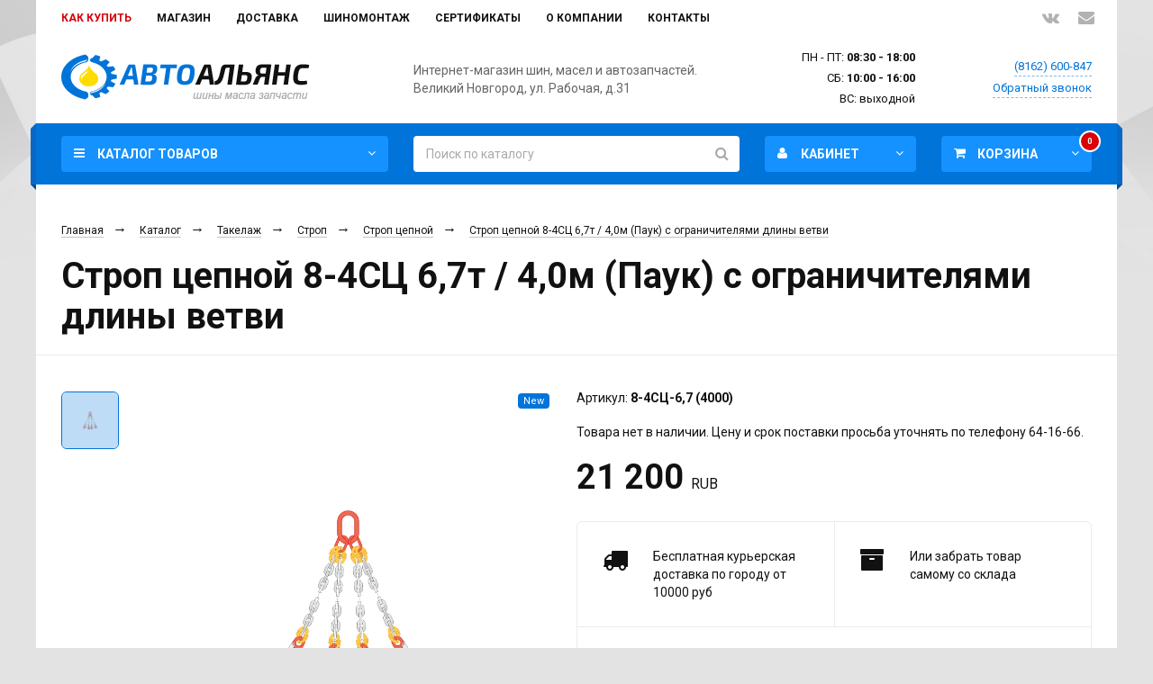

--- FILE ---
content_type: text/html; charset=UTF-8
request_url: https://als53.ru/product/strop-cepnoy-8-4sc-6-7t-4-0m-pauk-s-ogranichitelyami-dliny-vetvi
body_size: 9162
content:
<!doctype html>
<html lang="ru">
<head>
	<title>Строп цепной 8-4СЦ 6,7т / 4,0м (Паук) с ограничителями длины ветви - Интернет-магазин автозапчастей «АвтоАльянс»</title>
<meta charset="utf-8">
<meta name="robots" content="index,follow">
<meta name="description" content="Запчасти для иномарок и отечественных автомобилей. Интернет магазин шин и запчастей в Великом Новгороде. А также масла, расходные материалы, фильтры.">
<meta name="keywords" content="">
<meta name="viewport" content="width=device-width, initial-scale=1, maximum-scale=1, user-scalable=no">
<meta name="yandex-verification" content="3c3f24064b1e53bd">
<meta content="telephone=no" name="format-detection">
<!-- if IE meta(http-equiv='X-UA-Compatible', content='IE=edge,chrome=1')-->
<!-- if lt IE 9 script(src='http://html5shiv.googlecode.com/svn/trunk/html5.js')-->
<link rel="shortcut icon" href="/templates/site/assets/images/favicons/favicon.ico" type="image/x-icon">
<link rel="mask-icon" href="/templates/site/assets/images/favicons/favicon.svg" color="#000000">
<link rel="apple-touch-icon" href="/templates/site/assets/images/favicons/apple-touch-icon.png">
<link rel="apple-touch-icon" sizes="57x57" href="/templates/site/assets/images/favicons/apple-touch-icon-57x57.png">
<link rel="apple-touch-icon" sizes="72x72" href="/templates/site/assets/images/favicons/apple-touch-icon-72x72.png">
<link rel="apple-touch-icon" sizes="76x76" href="/templates/site/assets/images/favicons/apple-touch-icon-76x76.png">
<link rel="apple-touch-icon" sizes="114x114" href="/templates/site/assets/images/favicons/apple-touch-icon-114x114.png">
<link rel="apple-touch-icon" sizes="120x120" href="/templates/site/assets/images/favicons/apple-touch-icon-120x120.png">
<link rel="apple-touch-icon" sizes="144x144" href="/templates/site/assets/images/favicons/apple-touch-icon-144x144.png">
<link rel="apple-touch-icon" sizes="152x152" href="/templates/site/assets/images/favicons/apple-touch-icon-152x152.png">
<link rel="apple-touch-icon" sizes="180x180" href="/templates/site/assets/images/favicons/apple-touch-icon-180x180.png">
<link rel="stylesheet" href="https://fonts.googleapis.com/css?family=Roboto:400,700">
<link rel="stylesheet" href="/templates/site/assets/styles/all.min.css?v=39">
</head>
<body>
	<section class="top-bar">
	<div class="top-bar__container group">
		<a class="top-bar__pull" href="#">
			<i class="fa fa-bars"></i>
		</a>
		<nav class="top-bar__menu top-bar__menu--main top-bar__menu--left">
			<ul class="top-bar__list">
								<li class="top-bar__item">
										<a class="top-bar__link" href="/kak-kupit">Как купить</a>
									</li>
								<li class="top-bar__item">
										<a class="top-bar__link" href="/magazin">Магазин</a>
									</li>
								<li class="top-bar__item">
										<a class="top-bar__link" href="/dostavka">Доставка</a>
									</li>
								<li class="top-bar__item">
										<a class="top-bar__link" href="/shinomontazh">Шиномонтаж</a>
									</li>
								<li class="top-bar__item">
										<a class="top-bar__link" href="/sertifikaty">Сертификаты</a>
									</li>
								<li class="top-bar__item">
										<a class="top-bar__link" href="/o-kompanii">О компании</a>
									</li>
								<li class="top-bar__item">
										<a class="top-bar__link" href="/kontakty">Контакты</a>
									</li>
							</ul>
		</nav>
		<nav class="top-bar__menu top-bar__menu--right">
			<ul class="top-bar__list">
				<li class="top-bar__item">
					<a class="top-bar__link top-bar__link--square" href="https://vk.com/als53" target="_blank">
						<i class="fa fa-vk"></i>
					</a>
				</li>
				<li class="top-bar__item">
					<a class="top-bar__link top-bar__link--square" href="mailto:avtoallians53@yandex.ru">
						<i class="fa fa-envelope"></i>
					</a>
				</li>
			</ul>
		</nav>
	</div>
</section>

<header class="header">
	<div class="header__container group">
		<div class="header__logo equalized">
			<span class="header__vertical-container">
				<span class="header__vertical-middle">
					<a class="header__logo-link" href="/">
						<img class="header__logo-image" src="/templates/site/assets/images/logo.png" alt="">
					</a>
				</span>
			</span>
		</div>
		<div class="header__description equalized">
			<span class="header__vertical-container">
				<span class="header__vertical-middle">Интернет-магазин шин, масел и автозапчастей. Великий Новгород, ул. Рабочая, д.31</span>
			</span>
		</div>
		<div class="header__time equalized">
			<span class="header__vertical-container">
				<span class="header__vertical-middle">
					<!-- <a class="header__link header__link--inline" href="/rezhim-raboty-magazina-v-majskie-prazdniki-2020">Режим работы магазина в майские праздники 2020</a> -->
					<!-- <ul class="header__list">
						<li class="header__list-item">
							<span class="header__list-key">31.12.20: </span>
							<span class="header__list-value">08:00 - 14:00</span>
						</li>
						<li class="header__list-item">
							<span class="header__list-key">01-10.12.21: </span>
							<span class="header__list-value">выходные</span>
						</li>
						<li class="header__list-item">
							<span class="header__list-key">с 11.01.21: </span>
							<span class="header__list-value">08:00 - 18:00</span>
						</li>
					</ul> -->
					<ul class="header__list">
						<li class="header__list-item">
							<span class="header__list-key">ПН - ПТ: </span>
							<span class="header__list-value">08:30 - 18:00</span>
						</li>
						<li class="header__list-item">
							<span class="header__list-key">СБ: </span>
							<span class="header__list-value">10:00 - 16:00</span>
						</li>
						<li class="header__list-item">
							<span class="header__list-key">ВС: выходной</span>
						</li>
					</ul>
				</span>
			</span>
		</div>
		<div class="header__contacts equalized">
			<span class="header__vertical-container">
				<span class="header__vertical-middle">
					<ul class="header__list">
						<li class="header__list-item">
							<a class="header__link header__link--dotted" href="tel:(8162) 600-847">(8162) 600-847</a>
						</li>
						<!-- <li class="header__list-item">
							<a class="header__link header__link--dotted" href="tel:(8162) 641-666">(8162) 641-666</a>
						</li> -->
						<li class="header__list-item">
							<a class="header__link header__link--dotted" data-action="show_callback_modal" href="#">Обратный звонок</a>
						</li>
					</ul>
				</span>
			</span>
		</div>
	</div>
</header>
<section class="main-bar">
	<div class="main-bar__corners"></div>
	<div class="main-bar__container group">
		<div class="main-bar__catalog">
			<button class="button button--iconed button--lightblue" type="button">
				<i class="button__icon fa fa-bars"></i>
				<span>Каталог товаров</span>
				<i class="button__caret fa fa-angle-down"></i>
			</button>
			<nav class="catalog-menu">
				<ul class="catalog-menu__list"><li class="catalog-menu__item"><a class="catalog-menu__link" href="/catalog/akb">АКБ</a><ul class="catalog-menu__list"><li class="catalog-menu__item"><a class="catalog-menu__link" href="/catalog/akkumulyatory-dlya-mototekhniki">Аккумуляторы для мототехники</a></li><li class="catalog-menu__item"><a class="catalog-menu__link" href="/catalog/akkumulyatory-emkost-111-240-a-ch">Аккумуляторы емкость 111-240 А/ч</a></li><li class="catalog-menu__item"><a class="catalog-menu__link" href="/catalog/akkumulyatory-emkost-30-50-a-ch">Аккумуляторы емкость 30-50 А/ч</a></li><li class="catalog-menu__item"><a class="catalog-menu__link" href="/catalog/akkumulyatory-emkost-51-66-a-ch">Аккумуляторы емкость 51-66 А/ч</a></li><li class="catalog-menu__item"><a class="catalog-menu__link" href="/catalog/akkumulyatory-emkost-67-85-a-ch">Аккумуляторы емкость 67-85 А/ч</a></li><li class="catalog-menu__item"><a class="catalog-menu__link" href="/catalog/akkumulyatory-emkost-86-110-a-ch">Аккумуляторы емкость 86-110 А/ч</a></li></ul></li><li class="catalog-menu__item"><a class="catalog-menu__link" href="/catalog/aksessuary-i-prinadlezhnosti">Аксессуары и принадлежности</a><ul class="catalog-menu__list"><li class="catalog-menu__item"><a class="catalog-menu__link" href="/catalog/avtolampy">Автолампы</a></li><li class="catalog-menu__item"><a class="catalog-menu__link" href="/catalog/avtochekhly">Авточехлы</a></li><li class="catalog-menu__item"><a class="catalog-menu__link" href="/catalog/vetroviki-i-kamneotboyniki">Ветровики и камнеотбойники</a></li><li class="catalog-menu__item"><a class="catalog-menu__link" href="/catalog/zaryadnye-ustroystva-provoda-prikurivaniya">Зарядные устройства, провода прикуривания</a></li><li class="catalog-menu__item"><a class="catalog-menu__link" href="/catalog/zashchita-kartera-kpp-radiatora">Защита картера, КПП, радиатора</a></li><li class="catalog-menu__item"><a class="catalog-menu__link" href="/catalog/kovriki-salona">Коврики салона</a></li><li class="catalog-menu__item"><a class="catalog-menu__link" href="/catalog/kolpaki-kolesnye">Колпаки колесные</a></li><li class="catalog-menu__item"><a class="catalog-menu__link" href="/catalog/prochee">Прочее</a></li><li class="catalog-menu__item"><a class="catalog-menu__link" href="/catalog/tsu-i-komplektuyushchie">ТСУ и комплектующие</a></li><li class="catalog-menu__item"><a class="catalog-menu__link" href="/catalog/shchetki-stekloochistitelya">Щетки стеклоочистителя</a></li></ul></li><li class="catalog-menu__item"><a class="catalog-menu__link" href="/catalog/diski-kolesnye">Диски колесные</a><ul class="catalog-menu__list"><li class="catalog-menu__item"><a class="catalog-menu__link" href="/catalog/kolesnye-diski-dlya-gruzovykh-avtomobiley">Колесные диски для грузовых автомобилей</a></li><li class="catalog-menu__item"><a class="catalog-menu__link" href="/catalog/kolesnye-diski-dlya-legkovykh-avtomobiley">Колесные диски для легковых автомобилей</a><ul class="catalog-menu__list"><li class="catalog-menu__item"><a class="catalog-menu__link" href="/catalog/litye-kolesnye-diski-dlya-legkovykh-avtomobiley">Литые колесные диски для легковых автомобилей</a></li><li class="catalog-menu__item"><a class="catalog-menu__link" href="/catalog/stalnye-kolesnye-diski-dlya-legkovykh-avtomobiley">Стальные колесные диски для легковых автомобилей</a></li></ul></li><li class="catalog-menu__item"><a class="catalog-menu__link" href="/catalog/kolesnye-diski-dlya-spectekhniki">Колесные диски для спецтехники</a></li></ul></li><li class="catalog-menu__item"><a class="catalog-menu__link" href="/catalog/zapchasti">Запчасти</a><ul class="catalog-menu__list"><li class="catalog-menu__item"><a class="catalog-menu__link" href="/catalog/zapchasti-dlya-avtomobiley-inostrannogo-proizvodstva">Запчасти для автомобилей иностранного производства</a><ul class="catalog-menu__list"><li class="catalog-menu__item"><a class="catalog-menu__link" href="/catalog/zapchasti-dlya-gruzovykh-avtomobiley-inostrannogo-proizvodstva">Запчасти для грузовых автомобилей иностранного производства</a></li><li class="catalog-menu__item"><a class="catalog-menu__link" href="/catalog/zapchasti-dlya-legkovykh-avtomobiley-inostrannogo-proizvodstva">Запчасти для легковых автомобилей иностранного производства</a></li></ul></li><li class="catalog-menu__item"><a class="catalog-menu__link" href="/catalog/zapchasti-dlya-otechestvennykh-avtomobiley">Запчасти для отечественных автомобилей</a><ul class="catalog-menu__list"><li class="catalog-menu__item"><a class="catalog-menu__link" href="/catalog/zapchasti-dlya-gruzovykh-avtomobiley-otechestvennogo-proizvodstva">Запчасти для грузовых автомобилей отечественного производства</a></li><li class="catalog-menu__item"><a class="catalog-menu__link" href="/catalog/zapchasti-dlya-legkovykh-avtomobiley-otechestvennogo-proizvodstva">Запчасти для легковых автомобилей отечественного производства</a></li></ul></li><li class="catalog-menu__item"><a class="catalog-menu__link" href="/catalog/zapchasti-dlya-spectekhniki">Запчасти для спецтехники</a><ul class="catalog-menu__list"><li class="catalog-menu__item"><a class="catalog-menu__link" href="/catalog/zapchasti-dlya-spectekhniki-inostrannogo-proizvodstva">Запчасти для спецтехники иностранного производства</a></li><li class="catalog-menu__item"><a class="catalog-menu__link" href="/catalog/zapchasti-dlya-spectekhniki-otechestvennogo-proizvodstva">Запчасти для спецтехники отечественного производства</a></li></ul></li><li class="catalog-menu__item"><a class="catalog-menu__link" href="/catalog/podshipniki">Подшипники</a></li><li class="catalog-menu__item"><a class="catalog-menu__link" href="/catalog/filtra">Фильтра</a><ul class="catalog-menu__list"><li class="catalog-menu__item"><a class="catalog-menu__link" href="/catalog/filtry-dlya-gruzovykh-avtomobiley">Фильтры для грузовых автомобилей</a><ul class="catalog-menu__list"><li class="catalog-menu__item"><a class="catalog-menu__link" href="/catalog/otechestvennye">Отечественные</a></li></ul></li><li class="catalog-menu__item"><a class="catalog-menu__link" href="/catalog/filtry-dlya-legkovykh-avtomobiley">Фильтры для легковых автомобилей</a></li></ul></li></ul></li><li class="catalog-menu__item"><a class="catalog-menu__link" href="/catalog/instrument">Инструмент</a><ul class="catalog-menu__list"><li class="catalog-menu__item"><a class="catalog-menu__link" href="/catalog/golovki">Головки</a></li><li class="catalog-menu__item"><a class="catalog-menu__link" href="/catalog/klyuchi">Ключи</a></li><li class="catalog-menu__item"><a class="catalog-menu__link" href="/catalog/nabory">Наборы</a></li><li class="catalog-menu__item"><a class="catalog-menu__link" href="/catalog/raznoe">Разное</a></li></ul></li><li class="catalog-menu__item"><a class="catalog-menu__link" href="/catalog/masla-zhidkosti-avtokhimiya">Масла, жидкости, автохимия</a><ul class="catalog-menu__list"><li class="catalog-menu__item"><a class="catalog-menu__link" href="/catalog/avtokosmetika">Автокосметика</a></li><li class="catalog-menu__item"><a class="catalog-menu__link" href="/catalog/germetiki">Герметики</a></li><li class="catalog-menu__item"><a class="catalog-menu__link" href="/catalog/masla">Масла</a><ul class="catalog-menu__list"><li class="catalog-menu__item"><a class="catalog-menu__link" href="/catalog/industrialnye-masla">Индустриальные масла</a></li><li class="catalog-menu__item"><a class="catalog-menu__link" href="/catalog/motornye-masla">Моторные масла</a></li><li class="catalog-menu__item"><a class="catalog-menu__link" href="/catalog/transmissionnye-masla">Трансмиссионные масла</a></li></ul></li><li class="catalog-menu__item"><a class="catalog-menu__link" href="/catalog/antifrizy-tosoly">Антифризы, тосолы</a></li><li class="catalog-menu__item"><a class="catalog-menu__link" href="/catalog/prisadki">Присадки</a></li><li class="catalog-menu__item"><a class="catalog-menu__link" href="/catalog/smazki">Смазки</a></li><li class="catalog-menu__item"><a class="catalog-menu__link" href="/catalog/tormoznye-zhidkosti">Тормозные жидкости</a></li></ul></li><li class="catalog-menu__item"><a class="catalog-menu__link" href="/catalog/takelazh">Такелаж</a><ul class="catalog-menu__list"><li class="catalog-menu__item"><a class="catalog-menu__link" href="/catalog/buksirovochnye-trosy">Буксировочные тросы</a></li><li class="catalog-menu__item"><a class="catalog-menu__link" href="/catalog/kanat-stalnoy">Канат стальной</a></li><li class="catalog-menu__item"><a class="catalog-menu__link" href="/catalog/kreplenie-gruza-na-transporte">Крепление груза на транспорте</a><ul class="catalog-menu__list"><li class="catalog-menu__item"><a class="catalog-menu__link" href="/catalog/krepezh-planki-shtangi">Крепеж, планки, штанги</a></li><li class="catalog-menu__item"><a class="catalog-menu__link" href="/catalog/remni-styazhnye">Ремни стяжные</a></li><li class="catalog-menu__item"><a class="catalog-menu__link" href="/catalog/talrep-cepnoy">Талреп цепной</a></li></ul></li><li class="catalog-menu__item"><a class="catalog-menu__link" href="/catalog/metizy-komplektuyushchie-dlya-strop">Метизы, комплектующие для строп</a></li><li class="catalog-menu__item"><a class="catalog-menu__link" href="/catalog/strop">Строп</a><ul class="catalog-menu__list"><li class="catalog-menu__item"><a class="catalog-menu__link" href="/catalog/strop-stalnoy">Строп стальной</a></li><li class="catalog-menu__item"><a class="catalog-menu__link" href="/catalog/strop-tekstilnyy">Строп текстильный</a></li><li class="catalog-menu__item"><a class="catalog-menu__link" href="/catalog/strop-cepnoy">Строп цепной</a></li></ul></li></ul></li><li class="catalog-menu__item"><a class="catalog-menu__link" href="/catalog/shiny">Шины</a><ul class="catalog-menu__list"><li class="catalog-menu__item"><a class="catalog-menu__link" href="/catalog/shiny-gruzovye">Шины грузовые</a></li><li class="catalog-menu__item"><a class="catalog-menu__link" href="/catalog/shiny-legkovye">Шины легковые</a><ul class="catalog-menu__list"><li class="catalog-menu__item"><a class="catalog-menu__link" href="/catalog/zimnie-shiny">Зимние шины</a></li><li class="catalog-menu__item"><a class="catalog-menu__link" href="/catalog/kamery-lenty-kolesnyy-krepezh-raskhodniki-dlya-sh-m-rabot">Камеры, ленты, колесный крепеж, расходники для ш/м работ</a></li><li class="catalog-menu__item"><a class="catalog-menu__link" href="/catalog/letnie-i-vsesezonnye-shiny">Летние и всесезонные шины</a></li></ul></li><li class="catalog-menu__item"><a class="catalog-menu__link" href="/catalog/shiny-selskokhozyaystvennye">Шины сельскохозяйственные</a></li><li class="catalog-menu__item"><a class="catalog-menu__link" href="/catalog/shiny-specialnye">Шины специальные</a></li></ul></li></ul>
			</nav>
		</div>
		<div class="main-bar__search">
			<form class="main-bar__search-form" action="/search" method="get">
								<input class="input input--flat" type="search" name="query" placeholder="Поиск по каталогу">
								<button class="main-bar__search-button" type="submit" type="button">
					<i class="fa fa-search"></i>
				</button>
			</form>
		</div>
		<div class="main-bar__cabinet">
			<button class="button button--iconed button--lightblue" type="button">
				<i class="button__icon fa fa-user"></i>
				<span>Кабинет</span>
				<i class="button__caret fa fa-angle-down"></i>
			</button>
			<div class="main-bar__box">
								<div class="main-bar__box-row">
					<div class="main-bar__box-info">
						<span>Здравствуйте, </span>
						<span class="main-bar__box-strong">Гость</span>
						<span>!</span>
					</div>
				</div>
				<div class="main-bar__box-row">
					<a href="/cabinet/login" class="button">Войти</a>
				</div>
				<div class="main-bar__box-row">
					<a href="/cabinet/registration" class="button">Регистрация</a>
				</div>
							</div>
		</div>
		<div class="main-bar__cart">
			<button class="button button--iconed button--lightblue" type="button">
				<i class="button__icon fa fa-shopping-cart"></i>
				<span>Корзина</span>
				<i class="button__caret fa fa-angle-down"></i>
				<span class="button__badge" data-event="cart-count">0</span>
			</button>
			<div class="main-bar__box">
				<div class="main-bar__box-row">
					<div class="main-bar__box-info">
						<span>В корзине</span>
						<span class="main-bar__box-strong"><span data-event="cart-count">0</span> товаров</span>
						<span>на сумму</span>
						<span class="main-bar__box-strong"><span data-event="cart-price">0</span> рублей</span>
					</div>
				</div>
				<div class="main-bar__box-row">
					<a href="/cart" class="button">Перейти в корзину</a>
				</div>
				<div class="main-bar__box-row">
					<a href="/cart/checkout" class="button button--success">Оформить заказ</a>
				</div>
			</div>
		</div>
	</div>
</section>
	<section class="heading">
	<div class="heading__container">
		<div class="heading__breadcrumbs">
			<nav class="breadcrumbs">
				<ul class="breadcrumbs__list group">
					<li class="breadcrumbs__item"><a class="breadcrumbs__link" href="/">Главная</a></li>
										<li class="breadcrumbs__item"><a class="breadcrumbs__link" href="/catalog">Каталог</a></li>
										<li class="breadcrumbs__item"><a class="breadcrumbs__link" href="/catalog/takelazh">Такелаж</a></li>
										<li class="breadcrumbs__item"><a class="breadcrumbs__link" href="/catalog/strop">Строп</a></li>
										<li class="breadcrumbs__item"><a class="breadcrumbs__link" href="/catalog/strop-cepnoy">Строп цепной</a></li>
										<li class="breadcrumbs__item"><a class="breadcrumbs__link" href="#">Строп цепной 8-4СЦ 6,7т / 4,0м (Паук) с ограничителями длины ветви</a></li>
									</ul>
			</nav>
		</div>
		<h1 class="heading__title">Строп цепной 8-4СЦ 6,7т / 4,0м (Паук) с ограничителями длины ветви</h1>
	</div>
</section>
	<section class="product">
	<div class="product__container group">
		<div class="product__images">
			<div class="product__photos">
												<a class="product__photo lightbox" href="/uploads/images/products/originals/f84e5c1004a99d717ffd252bdca6f324.png" data-id="0">
										<img class="product__image lazy" src="/templates/site/assets/images/product-main-preloader.png" data-original="/uploads/images/products/main/f84e5c1004a99d717ffd252bdca6f324.png" alt="">
									</a>
											</div>
			<div class="product__badges">
								<div class="product-card__badge product-card__badge--blue">New</div>
											</div>
			<div class="product__thumbs group">
												<div class="product__thumbs-item">
					<a class="product__thumb" href="#" data-id="0">
												<img class="product__image lazy" src="/templates/site/assets/images/product-thumb-preloader.png" data-original="/uploads/images/products/thumbs/f84e5c1004a99d717ffd252bdca6f324.png" alt="">
											</a>
				</div>
											</div>
		</div>
		<div class="product__info">
						<ul class="product__list">
				<li class="product__list-item">Артикул: <strong class="product__list-bold">8-4СЦ-6,7 (4000)</strong></li>
			</ul>
									<ul class="product__list">
																					<div class="product__list-item">
							Товара нет в наличии. Цену и срок поставки просьба уточнять по телефону 64-16-66.
							</div>
																								</ul>
			<div class="product__prices" itemprop="offers" itemscope="" itemtype="http://schema.org/Offer">
								<span class="product__price" itemprop="price" content="21200">21 200</span>
				<span class="product__currency" itemprop="priceCurrency">RUB</span>
							</div>
						<div class="product__characteristics">
				<ul class="properties">
									</ul>
			</div>
			<div class="buy-info">
				<div class="buy-info__deliveries group">
					<div class="buy-info__deliveries-column">
						<div class="buy-info__delivery">
							<div class="buy-info__icon"><i class="fa fa-truck"></i></div>
							<div class="buy-info__caption">Бесплатная курьерская доставка по городу от 10000 руб</div>
						</div>
					</div>
					<div class="buy-info__deliveries-column">
						<div class="buy-info__delivery">
							<div class="buy-info__icon"><i class="fa fa-archive"></i></div>
							<div class="buy-info__caption">Или забрать товар самому со склада</div>
						</div>
					</div>
				</div>
				<div class="buy-info__description">
					<p>Получить подробную информацию о товаре вы можете по телефону 64-16-66 или электронной почте</p>
				</div>
			</div>
		</div>
	</div>
</section>
<section class="content">
	<div class="content__container">
		<div class="content__typography">
			<div class="typography">
								<h2>Описание товара</h2>
				
Стропы цепные класса прочности Т(8) соответствуют требованиям ГОСТ ЕN 818-4-2011, ISO 7593-1986, Федеральных норм и правил в области промышленной безопасности
«Правила безопасности опасных производственных объектов, на которых используются подъемные сооружения, РД-10-33-93 и ТУ 3178-003-04445176-2016, комплектуются цепями класса прочности Т(8) и разъемными соединительными элементами класса прочности Т(8), используются для подвески грузов к крюкам грузоподъемных машин и предназначаются для применения на промышленных, транспортных и складских предприятиях в климатических районах с умеренным климатом по ГОСТ 15150-69.
Компания «РОМЕК» прошла процедуру одобрения выпускаемых стропов в полном соответствии с требованиями технического регламента Таможенного союза ТР ТС 010/2011 «О безопасности машин и оборудования» в форме декларирования соответствия по схеме 5Д. Декларация о соответствии подтверждает соответствие изделий требованиям к безопасности продукции в соответствии с установленными стандартами. Нашу продукци							</div>
		</div>
	</div>
</section>
	<footer class="footer">
	<div class="footer__container group">
		<div class="footer__menu">
			<nav class="footer-menu group">
				<ul class="footer-menu__list">
										<li class="footer-menu__item">
						<a class="footer-menu__link" href="/">Главная</a>
					</li>
										<li class="footer-menu__item">
						<a class="footer-menu__link" href="/kak-kupit">Как купить</a>
					</li>
										<li class="footer-menu__item">
						<a class="footer-menu__link" href="/magazin">Магазин</a>
					</li>
										<li class="footer-menu__item">
						<a class="footer-menu__link" href="/news">Акции</a>
					</li>
										<li class="footer-menu__item">
						<a class="footer-menu__link" href="/dostavka">Доставка</a>
					</li>
										<li class="footer-menu__item">
						<a class="footer-menu__link" href="/shinomontazh">Шиномонтаж</a>
					</li>
										<li class="footer-menu__item">
						<a class="footer-menu__link" href="/o-kompanii">О компании</a>
					</li>
										<li class="footer-menu__item">
						<a class="footer-menu__link" href="/kontakty">Контакты</a>
					</li>
									</ul>
			</nav>
		</div>
		<div class="footer__socials">
			<nav class="footer-socials">
				<ul class="footer-socials__list">
					<li class="footer-socials__item">
						<a class="footer-socials__link" href="#" data-action="scroll-top">
							<i class="fa fa-arrow-up"></i>
						</a>
					</li>
					<li class="footer-socials__item">
						<a class="footer-socials__link" href="https://vk.com/als53" target="_blank">
							<i class="fa fa-vk"></i>
						</a>
					</li>
					<li class="footer-socials__item">
						<a class="footer-socials__link" href="mailto:avtoallians53@yandex.ru">
							<i class="fa fa-envelope"></i>
						</a>
					</li>
				</ul>
			</nav>
		</div>
	</div>
</footer>

<section class="copyright">
	<div class="copyright__container group">
		<div class="copyright__info">
			<p>&copy; 2025 Интернет-магазин шин, масел и автозапчастей &laquo;АвтоАльянс&raquo;.</p>		</div>
		<div class="copyright__dev">
			<div class="runova-copyright runova-copyright--small runova-copyright--invert runova-copyright--opacity">
				<a class="runova-copyright__link" href="//runova.tech" target="_blank">
					<span class="runova-copyright__logo">
						<svg viewbox="0 0 108 16" xmlns="http://www.w3.org/2000/svg">
							<path d="M7.876.004c.393 0 .726.122.997.366.285.258.427.563.427.916 0 .353-.142.651-.427.896a1.393 1.393 0 0 1-.997.386c-1.357 0-2.524.489-3.5 1.466C3.357 5.05 2.848 6.286 2.848 7.737v6.98c0 .354-.142.659-.427.917a1.437 1.437 0 0 1-.997.366c-.394 0-.733-.122-1.018-.366A1.222 1.222 0 0 1 0 14.718v-6.98C0 5.634.753 3.83 2.259 2.323 3.806.777 5.678.004 7.876.004zm17.196 1.282c0-.353.136-.658.408-.916a1.512 1.512 0 0 1 1.017-.366c.38 0 .712.122.997.366.272.258.407.563.407.916v6.98c0 2.104-.753 3.908-2.259 5.414-1.546 1.547-3.419 2.32-5.617 2.32h-.529c-2.198 0-4.07-.773-5.617-2.32-1.506-1.506-2.259-3.31-2.259-5.413v-6.98c0-.354.136-.659.407-.917a1.512 1.512 0 0 1 1.018-.366c.393 0 .726.122.997.366.285.258.428.563.428.916v6.98c0 1.452.508 2.687 1.526 3.704.977.977 2.144 1.466 3.5 1.466h.53c1.356 0 2.53-.489 3.52-1.466 1.018-1.017 1.526-2.252 1.526-3.703v-6.98zM48.66 14.718c0 .353-.135.658-.407.916a1.485 1.485 0 0 1-.997.366c-.393 0-.732-.122-1.017-.366a1.222 1.222 0 0 1-.407-.916v-6.98c0-1.452-.51-2.687-1.527-3.704-.99-.977-2.164-1.466-3.52-1.466h-.53c-1.356 0-2.523.489-3.5 1.466-1.018 1.017-1.526 2.252-1.526 3.703v6.98c0 .354-.143.659-.428.917a1.437 1.437 0 0 1-.997.366c-.393 0-.733-.122-1.017-.366a1.222 1.222 0 0 1-.407-.916v-6.98c0-2.103.753-3.908 2.258-5.414 1.547-1.547 3.42-2.32 5.617-2.32h.53c2.197 0 4.07.773 5.616 2.32 1.506 1.506 2.26 3.31 2.26 5.413v6.98zM60.931.004c2.198 0 4.07.773 5.617 2.32 1.506 1.506 2.259 3.31 2.259 5.413v.53c0 2.103-.753 3.907-2.259 5.413-1.547 1.547-3.419 2.32-5.617 2.32h-.53c-2.197 0-4.07-.773-5.616-2.32-1.506-1.506-2.259-3.31-2.259-5.413v-.53c0-2.102.753-3.907 2.259-5.413C56.332.777 58.204.004 60.402.004h.53zm-.53 2.564c-1.356 0-2.523.489-3.5 1.466-1.017 1.017-1.526 2.252-1.526 3.703v.53c0 1.451.509 2.686 1.527 3.703.976.977 2.143 1.466 3.5 1.466h.53c1.356 0 2.53-.489 3.52-1.466 1.017-1.017 1.526-2.252 1.526-3.703v-.53c0-1.451-.509-2.686-1.526-3.703-.99-.977-2.164-1.466-3.52-1.466h-.53zM85.089.9a1.3 1.3 0 0 1 .692-.753c.352-.163.719-.19 1.099-.082.366.109.637.319.814.631.176.326.203.651.081.977l-4.213 11.62a4.085 4.085 0 0 1-1.465 1.934 3.968 3.968 0 0 1-2.401.773c-.91 0-1.717-.258-2.422-.773a3.963 3.963 0 0 1-1.445-1.934l-4.192-11.62c-.122-.326-.095-.651.081-.977.176-.312.455-.522.835-.63a1.487 1.487 0 0 1 1.078.08c.353.163.59.414.712.754l4.193 11.6c.108.325.285.57.529.732a.997.997 0 0 0 1.262 0c.23-.163.407-.407.529-.732L85.088.9zm21.796 13.818c0 .353-.136.658-.407.916a1.485 1.485 0 0 1-.997.366c-.394 0-.733-.122-1.018-.366a1.222 1.222 0 0 1-.407-.916v-6.98c0-1.452-.509-2.687-1.526-3.704-.99-.977-2.164-1.466-3.521-1.466h-.53c-1.356 0-2.523.489-3.5 1.466-1.017 1.017-1.526 2.252-1.526 3.703v.53c0 1.451.509 2.686 1.526 3.703.977.977 2.144 1.466 3.5 1.466 1.018 0 1.832-.122 2.443-.367.353-.149.712-.17 1.078-.06.367.122.638.345.815.671.162.312.176.638.04.977-.135.325-.38.563-.732.712-.99.42-2.205.631-3.643.631-2.198 0-4.07-.773-5.617-2.32-1.506-1.506-2.26-3.31-2.26-5.413v-.53c0-2.102.754-3.907 2.26-5.413C94.409.777 96.28.004 98.479.004h.529c2.198 0 4.07.773 5.617 2.32 1.506 1.506 2.259 3.31 2.259 5.413v6.98z" fill-rule="evenodd"></path>
						</svg>
					</span>
					<span class="runova-copyright__dash">—</span>
					<span class="runova-copyright__description">разработка и поддержка сайтов</span>
				</a>
			</div>
		</div>
	</div>
</section>
<section class="modal modal--callback">
	<div class="modal__container">
		<div class="modal__middle">
			<div class="modal__box">
				<div class="modal__header">Обратный звонок</div>
				<div class="modal__body">
					<div class="modal__form">
						<form action="#">
							<div class="modal__row">
								<label class="modal__label">Имя</label>
								<input class="input" type="text" name="person">
							</div>
							<div class="modal__row">
								<label class="modal__label">Телефон</label>
								<input class="input" type="tel" name="tel">
							</div>
							<div class="modal__row modal__row--buttons">
								<button class="button" type="submit">Отправить</button>
							</div>
						</form>
					</div>
				</div>
				<button class="modal__close">
					<i class="fa fa-close"></i>
				</button>
			</div>
		</div>
	</div>
</section>

<section class="modal modal--tires">
	<div class="modal__container">
		<div class="modal__middle">
			<div class="modal__box">
				<div class="modal__header">Шиномонтаж</div>
				<div class="modal__body">
					<div class="modal__form">
						<form action="#">
							<div class="modal__row">
								<label class="modal__label">Имя</label>
								<input class="input" type="text" name="person">
							</div>
							<div class="modal__row">
								<label class="modal__label">Телефон</label>
								<input class="input" type="tel" name="tel">
							</div>
							<div class="modal__row">
								<label class="modal__label">Марка машины</label>
								<input class="input" type="text" name="brand">
							</div>
							<div class="modal__row">
								<label class="modal__label">Модель машины</label>
								<input class="input" type="text" name="model">
							</div>
							<div class="modal__row">
								<label class="modal__label">Желаемое время</label>
								<div class="select">
									<select name="time">
										<option value="">---</option>
										<option value="08:30">08:30</option>
										<option value="09:00">09:00</option>
										<option value="09:30">09:30</option>
										<option value="10:00">10:00</option>
										<option value="10:30">10:30</option>
										<option value="11:00">11:00</option>
										<option value="11:30">11:30</option>
										<option value="12:00">12:00</option>
										<option value="12:30">12:30</option>
										<option value="13:00">13:00</option>
										<option value="13:30">13:30</option>
										<option value="14:00">14:00</option>
										<option value="14:30">14:30</option>
										<option value="15:00">15:00</option>
										<option value="15:30">15:30</option>
										<option value="16:00">16:00</option>
										<option value="16:30">16:30</option>
										<option value="17:00">17:00</option>
										<option value="17:30">17:30</option>
										<option value="18:00">18:00</option>
										<option value="18:30">18:30</option>
									</select>
									<i class="fa fa-sort"></i>
								</div>
							</div>
							<div class="modal__row modal__row--buttons">
								<button class="button" type="submit">Отправить</button>
							</div>
						</form>
					</div>
				</div>
				<button class="modal__close">
					<i class="fa fa-close"></i>
				</button>
			</div>
		</div>
	</div>
</section>

<section class="modal modal--buy">
	<div class="modal__container">
		<div class="modal__middle">
			<div class="modal__box">
				<div class="modal__header">Купить в 1 клик</div>
				<div class="modal__body">
					<div class="modal__form">
						<form action="#">
							<div class="modal__row">
								<div class="fast-buy-product group">
									<div class="fast-buy-product__figure">
										<div class="fast-buy-product__photo">
											<img class="fast-buy-product__image" src="/templates/site/assets/images/catalog-no-image.png" alt="">
										</div>
									</div>
									<div class="fast-buy-product__title">Загрузка...</div>
								</div>
								<input type="hidden" name="product_id" value="0">
							</div>
							<div class="modal__row">
								<label class="modal__label">Количество</label>
								<div class="counter">
									<input class="counter__input input" type="number" name="count" value="1" min="1" max="99">
									<button class="counter__button counter__button--minus" type="button"><i class="fa fa-minus"></i></button>
									<button class="counter__button counter__button--plus" type="button"><i class="fa fa-plus"></i></button>
								</div>
							</div>
							<div class="modal__row">
								<label class="modal__label">Имя</label>
								<input class="input" type="text" name="person">
							</div>
							<div class="modal__row">
								<label class="modal__label">Телефон</label>
								<input class="input" type="tel" name="tel">
							</div>
							<div class="modal__row modal__row--buttons">
								<button class="button" type="submit">Заказать</button>
							</div>
						</form>
					</div>
				</div>
				<button class="modal__close">
					<i class="fa fa-close"></i>
				</button>
			</div>
		</div>
	</div>
</section>
<section class="modal modal--request">
	<div class="modal__container">
		<div class="modal__middle">
			<div class="modal__box">
				<div class="modal__header">Запросить цену</div>
				<div class="modal__body">
					<div class="modal__form">
						<form action="#">
							<div class="modal__row">
								<div class="fast-buy-product group">
									<div class="fast-buy-product__figure">
										<div class="fast-buy-product__photo">
											<img class="fast-buy-product__image lazy" src="/templates/site/assets/images/catalog-no-image.png" data-original="/uploads/images/catalog/thumbs/001.jpg" alt="">
										</div>
									</div>
									<div class="fast-buy-product__title">Загрузка...</div>
								</div>
								<input type="hidden" name="product_id" value="0">
							</div>
							<div class="modal__row">
								<label class="modal__label">Имя</label>
								<input class="input" type="text" name="person">
							</div>
							<div class="modal__row">
								<label class="modal__label">Телефон</label>
								<input class="input" type="tel" name="tel">
							</div>
							<div class="modal__row modal__row--buttons">
								<button class="button" type="submit">Запросить</button>
							</div>
						</form>
					</div>
				</div>
				<button class="modal__close">
					<i class="fa fa-close"></i>
				</button>
			</div>
		</div>
	</div>
</section>
<!-- Yandex.Metrika counter -->
<script type="text/javascript" >
    (function (d, w, c) {
        (w[c] = w[c] || []).push(function() {
            try {
                w.yaCounter37849805 = new Ya.Metrika({
                    id:37849805,
                    clickmap:true,
                    trackLinks:true,
                    accurateTrackBounce:true,
                    webvisor:true
                });
            } catch(e) { }
        });

        var n = d.getElementsByTagName("script")[0],
            s = d.createElement("script"),
            f = function () { n.parentNode.insertBefore(s, n); };
        s.type = "text/javascript";
        s.async = true;
        s.src = "https://mc.yandex.ru/metrika/watch.js";

        if (w.opera == "[object Opera]") {
            d.addEventListener("DOMContentLoaded", f, false);
        } else { f(); }
    })(document, window, "yandex_metrika_callbacks");
</script>
<noscript><div><img src="https://mc.yandex.ru/watch/37849805" style="position:absolute; left:-9999px;" alt="" /></div></noscript>
<!-- /Yandex.Metrika counter -->
<!-- GoogleAnalytics -->
<script>
	(function(i,s,o,g,r,a,m){i['GoogleAnalyticsObject']=r;i[r]=i[r]||function(){
	(i[r].q=i[r].q||[]).push(arguments)},i[r].l=1*new Date();a=s.createElement(o),
	m=s.getElementsByTagName(o)[0];a.async=1;a.src=g;m.parentNode.insertBefore(a,m)
	})(window,document,'script','https://www.google-analytics.com/analytics.js','ga');

	ga('create', 'UA-46357760-30', 'auto');
	ga('send', 'pageview');
</script><!-- jivosite -->
<script type='text/javascript'>
(function(){ var widget_id = '9eq9tCpmSa';var d=document;var w=window;function l(){
var s = document.createElement('script'); s.type = 'text/javascript'; s.async = true; s.src = '//code.jivosite.com/script/widget/'+widget_id; var ss = document.getElementsByTagName('script')[0]; ss.parentNode.insertBefore(s, ss);}if(d.readyState=='complete'){l();}else{if(w.attachEvent){w.attachEvent('onload',l);}else{w.addEventListener('load',l,false);}}})();</script>
<!-- jivosite -->
<script src="/templates/site/assets/scripts/all.min.js?v=39"></script>
</body>
</html>


--- FILE ---
content_type: text/css
request_url: https://als53.ru/templates/site/assets/styles/all.min.css?v=39
body_size: 20259
content:
a,abbr,acronym,address,applet,article,aside,audio,b,big,blockquote,body,canvas,caption,center,cite,code,dd,del,details,dfn,div,dl,dt,em,embed,fieldset,figcaption,figure,footer,form,h1,h2,h3,h4,h5,h6,header,hgroup,html,i,iframe,img,ins,kbd,label,legend,li,main,mark,menu,nav,object,ol,output,p,pre,q,ruby,s,samp,section,small,span,strike,strong,sub,summary,sup,table,tbody,td,tfoot,th,thead,time,tr,tt,u,ul,var,video{margin:0;padding:0;border:0;font-size:100%;font:inherit;vertical-align:baseline}article,aside,details,figcaption,figure,footer,header,hgroup,main,menu,nav,section{display:block}body{line-height:1}ol,ul{list-style:none}blockquote,q{quotes:none}blockquote:after,blockquote:before,q:after,q:before{content:"";content:none}table{border-collapse:collapse;border-spacing:0}@font-face{font-family:FontAwesome;src:url(/templates/site/assets/fonts/fontawesome-webfont/fontawesome-webfont.eot?v=4.7.0);src:url(/templates/site/assets/fonts/fontawesome-webfont/fontawesome-webfont.eot?#iefix&v=4.7.0) format("embedded-opentype"),url(/templates/site/assets/fonts/fontawesome-webfont/fontawesome-webfont.woff2?v=4.7.0) format("woff2"),url(/templates/site/assets/fonts/fontawesome-webfont/fontawesome-webfont.woff?v=4.7.0) format("woff"),url(/templates/site/assets/fonts/fontawesome-webfont/fontawesome-webfont.ttf?v=4.7.0) format("truetype"),url(/templates/site/assets/fonts/fontawesome-webfont/fontawesome-webfont.svg?v=4.7.0#fontawesomeregular) format("svg");font-weight:400;font-style:normal}.fa{display:inline-block;font:normal normal normal 14px/1 FontAwesome;font-size:inherit;text-rendering:auto;-webkit-font-smoothing:antialiased;-moz-osx-font-smoothing:grayscale}.fa-lg{font-size:1.333333333333333em;line-height:.75em;vertical-align:-15%}.fa-2x{font-size:2em}.fa-3x{font-size:3em}.fa-4x{font-size:4em}.fa-5x{font-size:5em}.fa-fw{width:1.285714285714286em;text-align:center}.fa-ul{padding-left:0;margin-left:2.142857142857143em;list-style-type:none}.fa-ul>li{position:relative}.fa-li{position:absolute;left:-2.142857142857143em;width:2.142857142857143em;top:.142857142857143em;text-align:center}.fa-li.fa-lg{left:-1.857142857142857em}.fa-border{padding:.2em .25em .15em;border:.08em solid #eee;border-radius:.1em}.fa-pull-left{float:left}.fa-pull-right{float:right}.fa.fa-pull-left{margin-right:.3em}.fa.fa-pull-right{margin-left:.3em}.pull-right{float:right}.pull-left{float:left}.fa.pull-left{margin-right:.3em}.fa.pull-right{margin-left:.3em}.fa-spin{-webkit-animation:fa-spin 2s infinite linear;animation:fa-spin 2s infinite linear}.fa-pulse{-webkit-animation:fa-spin 1s infinite steps(8);animation:fa-spin 1s infinite steps(8)}@-webkit-keyframes fa-spin{0%{-webkit-transform:rotate(0deg);transform:rotate(0deg)}to{-webkit-transform:rotate(359deg);transform:rotate(359deg)}}@keyframes fa-spin{0%{-webkit-transform:rotate(0deg);transform:rotate(0deg)}to{-webkit-transform:rotate(359deg);transform:rotate(359deg)}}.fa-rotate-90{filter:progid:DXImageTransform.Microsoft.BasicImage(rotation=1);-webkit-transform:rotate(90deg);transform:rotate(90deg)}.fa-rotate-180{filter:progid:DXImageTransform.Microsoft.BasicImage(rotation=2);-webkit-transform:rotate(180deg);transform:rotate(180deg)}.fa-rotate-270{filter:progid:DXImageTransform.Microsoft.BasicImage(rotation=3);-webkit-transform:rotate(270deg);transform:rotate(270deg)}.fa-flip-horizontal{filter:progid:DXImageTransform.Microsoft.BasicImage(rotation=0,mirror=1);-webkit-transform:scaleX(-1);transform:scaleX(-1)}.fa-flip-vertical{filter:progid:DXImageTransform.Microsoft.BasicImage(rotation=2,mirror=1);-webkit-transform:scaleY(-1);transform:scaleY(-1)}:root .fa-flip-horizontal,:root .fa-flip-vertical,:root .fa-rotate-90,:root .fa-rotate-180,:root .fa-rotate-270{-webkit-filter:none;filter:none}.fa-stack{position:relative;display:inline-block;width:2em;height:2em;line-height:2em;vertical-align:middle}.fa-stack-1x,.fa-stack-2x{position:absolute;left:0;width:100%;text-align:center}.fa-stack-1x{line-height:inherit}.fa-stack-2x{font-size:2em}.fa-inverse{color:#fff}.fa-glass:before{content:"\f000"}.fa-music:before{content:"\f001"}.fa-search:before{content:"\f002"}.fa-envelope-o:before{content:"\f003"}.fa-heart:before{content:"\f004"}.fa-star:before{content:"\f005"}.fa-star-o:before{content:"\f006"}.fa-user:before{content:"\f007"}.fa-film:before{content:"\f008"}.fa-th-large:before{content:"\f009"}.fa-th:before{content:"\f00a"}.fa-th-list:before{content:"\f00b"}.fa-check:before{content:"\f00c"}.fa-close:before,.fa-remove:before,.fa-times:before{content:"\f00d"}.fa-search-plus:before{content:"\f00e"}.fa-search-minus:before{content:"\f010"}.fa-power-off:before{content:"\f011"}.fa-signal:before{content:"\f012"}.fa-cog:before,.fa-gear:before{content:"\f013"}.fa-trash-o:before{content:"\f014"}.fa-home:before{content:"\f015"}.fa-file-o:before{content:"\f016"}.fa-clock-o:before{content:"\f017"}.fa-road:before{content:"\f018"}.fa-download:before{content:"\f019"}.fa-arrow-circle-o-down:before{content:"\f01a"}.fa-arrow-circle-o-up:before{content:"\f01b"}.fa-inbox:before{content:"\f01c"}.fa-play-circle-o:before{content:"\f01d"}.fa-repeat:before,.fa-rotate-right:before{content:"\f01e"}.fa-refresh:before{content:"\f021"}.fa-list-alt:before{content:"\f022"}.fa-lock:before{content:"\f023"}.fa-flag:before{content:"\f024"}.fa-headphones:before{content:"\f025"}.fa-volume-off:before{content:"\f026"}.fa-volume-down:before{content:"\f027"}.fa-volume-up:before{content:"\f028"}.fa-qrcode:before{content:"\f029"}.fa-barcode:before{content:"\f02a"}.fa-tag:before{content:"\f02b"}.fa-tags:before{content:"\f02c"}.fa-book:before{content:"\f02d"}.fa-bookmark:before{content:"\f02e"}.fa-print:before{content:"\f02f"}.fa-camera:before{content:"\f030"}.fa-font:before{content:"\f031"}.fa-bold:before{content:"\f032"}.fa-italic:before{content:"\f033"}.fa-text-height:before{content:"\f034"}.fa-text-width:before{content:"\f035"}.fa-align-left:before{content:"\f036"}.fa-align-center:before{content:"\f037"}.fa-align-right:before{content:"\f038"}.fa-align-justify:before{content:"\f039"}.fa-list:before{content:"\f03a"}.fa-dedent:before,.fa-outdent:before{content:"\f03b"}.fa-indent:before{content:"\f03c"}.fa-video-camera:before{content:"\f03d"}.fa-image:before,.fa-photo:before,.fa-picture-o:before{content:"\f03e"}.fa-pencil:before{content:"\f040"}.fa-map-marker:before{content:"\f041"}.fa-adjust:before{content:"\f042"}.fa-tint:before{content:"\f043"}.fa-edit:before,.fa-pencil-square-o:before{content:"\f044"}.fa-share-square-o:before{content:"\f045"}.fa-check-square-o:before{content:"\f046"}.fa-arrows:before{content:"\f047"}.fa-step-backward:before{content:"\f048"}.fa-fast-backward:before{content:"\f049"}.fa-backward:before{content:"\f04a"}.fa-play:before{content:"\f04b"}.fa-pause:before{content:"\f04c"}.fa-stop:before{content:"\f04d"}.fa-forward:before{content:"\f04e"}.fa-fast-forward:before{content:"\f050"}.fa-step-forward:before{content:"\f051"}.fa-eject:before{content:"\f052"}.fa-chevron-left:before{content:"\f053"}.fa-chevron-right:before{content:"\f054"}.fa-plus-circle:before{content:"\f055"}.fa-minus-circle:before{content:"\f056"}.fa-times-circle:before{content:"\f057"}.fa-check-circle:before{content:"\f058"}.fa-question-circle:before{content:"\f059"}.fa-info-circle:before{content:"\f05a"}.fa-crosshairs:before{content:"\f05b"}.fa-times-circle-o:before{content:"\f05c"}.fa-check-circle-o:before{content:"\f05d"}.fa-ban:before{content:"\f05e"}.fa-arrow-left:before{content:"\f060"}.fa-arrow-right:before{content:"\f061"}.fa-arrow-up:before{content:"\f062"}.fa-arrow-down:before{content:"\f063"}.fa-mail-forward:before,.fa-share:before{content:"\f064"}.fa-expand:before{content:"\f065"}.fa-compress:before{content:"\f066"}.fa-plus:before{content:"\f067"}.fa-minus:before{content:"\f068"}.fa-asterisk:before{content:"\f069"}.fa-exclamation-circle:before{content:"\f06a"}.fa-gift:before{content:"\f06b"}.fa-leaf:before{content:"\f06c"}.fa-fire:before{content:"\f06d"}.fa-eye:before{content:"\f06e"}.fa-eye-slash:before{content:"\f070"}.fa-exclamation-triangle:before,.fa-warning:before{content:"\f071"}.fa-plane:before{content:"\f072"}.fa-calendar:before{content:"\f073"}.fa-random:before{content:"\f074"}.fa-comment:before{content:"\f075"}.fa-magnet:before{content:"\f076"}.fa-chevron-up:before{content:"\f077"}.fa-chevron-down:before{content:"\f078"}.fa-retweet:before{content:"\f079"}.fa-shopping-cart:before{content:"\f07a"}.fa-folder:before{content:"\f07b"}.fa-folder-open:before{content:"\f07c"}.fa-arrows-v:before{content:"\f07d"}.fa-arrows-h:before{content:"\f07e"}.fa-bar-chart-o:before,.fa-bar-chart:before{content:"\f080"}.fa-twitter-square:before{content:"\f081"}.fa-facebook-square:before{content:"\f082"}.fa-camera-retro:before{content:"\f083"}.fa-key:before{content:"\f084"}.fa-cogs:before,.fa-gears:before{content:"\f085"}.fa-comments:before{content:"\f086"}.fa-thumbs-o-up:before{content:"\f087"}.fa-thumbs-o-down:before{content:"\f088"}.fa-star-half:before{content:"\f089"}.fa-heart-o:before{content:"\f08a"}.fa-sign-out:before{content:"\f08b"}.fa-linkedin-square:before{content:"\f08c"}.fa-thumb-tack:before{content:"\f08d"}.fa-external-link:before{content:"\f08e"}.fa-sign-in:before{content:"\f090"}.fa-trophy:before{content:"\f091"}.fa-github-square:before{content:"\f092"}.fa-upload:before{content:"\f093"}.fa-lemon-o:before{content:"\f094"}.fa-phone:before{content:"\f095"}.fa-square-o:before{content:"\f096"}.fa-bookmark-o:before{content:"\f097"}.fa-phone-square:before{content:"\f098"}.fa-twitter:before{content:"\f099"}.fa-facebook-f:before,.fa-facebook:before{content:"\f09a"}.fa-github:before{content:"\f09b"}.fa-unlock:before{content:"\f09c"}.fa-credit-card:before{content:"\f09d"}.fa-feed:before,.fa-rss:before{content:"\f09e"}.fa-hdd-o:before{content:"\f0a0"}.fa-bullhorn:before{content:"\f0a1"}.fa-bell:before{content:"\f0f3"}.fa-certificate:before{content:"\f0a3"}.fa-hand-o-right:before{content:"\f0a4"}.fa-hand-o-left:before{content:"\f0a5"}.fa-hand-o-up:before{content:"\f0a6"}.fa-hand-o-down:before{content:"\f0a7"}.fa-arrow-circle-left:before{content:"\f0a8"}.fa-arrow-circle-right:before{content:"\f0a9"}.fa-arrow-circle-up:before{content:"\f0aa"}.fa-arrow-circle-down:before{content:"\f0ab"}.fa-globe:before{content:"\f0ac"}.fa-wrench:before{content:"\f0ad"}.fa-tasks:before{content:"\f0ae"}.fa-filter:before{content:"\f0b0"}.fa-briefcase:before{content:"\f0b1"}.fa-arrows-alt:before{content:"\f0b2"}.fa-group:before,.fa-users:before{content:"\f0c0"}.fa-chain:before,.fa-link:before{content:"\f0c1"}.fa-cloud:before{content:"\f0c2"}.fa-flask:before{content:"\f0c3"}.fa-cut:before,.fa-scissors:before{content:"\f0c4"}.fa-copy:before,.fa-files-o:before{content:"\f0c5"}.fa-paperclip:before{content:"\f0c6"}.fa-floppy-o:before,.fa-save:before{content:"\f0c7"}.fa-square:before{content:"\f0c8"}.fa-bars:before,.fa-navicon:before,.fa-reorder:before{content:"\f0c9"}.fa-list-ul:before{content:"\f0ca"}.fa-list-ol:before{content:"\f0cb"}.fa-strikethrough:before{content:"\f0cc"}.fa-underline:before{content:"\f0cd"}.fa-table:before{content:"\f0ce"}.fa-magic:before{content:"\f0d0"}.fa-truck:before{content:"\f0d1"}.fa-pinterest:before{content:"\f0d2"}.fa-pinterest-square:before{content:"\f0d3"}.fa-google-plus-square:before{content:"\f0d4"}.fa-google-plus:before{content:"\f0d5"}.fa-money:before{content:"\f0d6"}.fa-caret-down:before{content:"\f0d7"}.fa-caret-up:before{content:"\f0d8"}.fa-caret-left:before{content:"\f0d9"}.fa-caret-right:before{content:"\f0da"}.fa-columns:before{content:"\f0db"}.fa-sort:before,.fa-unsorted:before{content:"\f0dc"}.fa-sort-desc:before,.fa-sort-down:before{content:"\f0dd"}.fa-sort-asc:before,.fa-sort-up:before{content:"\f0de"}.fa-envelope:before{content:"\f0e0"}.fa-linkedin:before{content:"\f0e1"}.fa-rotate-left:before,.fa-undo:before{content:"\f0e2"}.fa-gavel:before,.fa-legal:before{content:"\f0e3"}.fa-dashboard:before,.fa-tachometer:before{content:"\f0e4"}.fa-comment-o:before{content:"\f0e5"}.fa-comments-o:before{content:"\f0e6"}.fa-bolt:before,.fa-flash:before{content:"\f0e7"}.fa-sitemap:before{content:"\f0e8"}.fa-umbrella:before{content:"\f0e9"}.fa-clipboard:before,.fa-paste:before{content:"\f0ea"}.fa-lightbulb-o:before{content:"\f0eb"}.fa-exchange:before{content:"\f0ec"}.fa-cloud-download:before{content:"\f0ed"}.fa-cloud-upload:before{content:"\f0ee"}.fa-user-md:before{content:"\f0f0"}.fa-stethoscope:before{content:"\f0f1"}.fa-suitcase:before{content:"\f0f2"}.fa-bell-o:before{content:"\f0a2"}.fa-coffee:before{content:"\f0f4"}.fa-cutlery:before{content:"\f0f5"}.fa-file-text-o:before{content:"\f0f6"}.fa-building-o:before{content:"\f0f7"}.fa-hospital-o:before{content:"\f0f8"}.fa-ambulance:before{content:"\f0f9"}.fa-medkit:before{content:"\f0fa"}.fa-fighter-jet:before{content:"\f0fb"}.fa-beer:before{content:"\f0fc"}.fa-h-square:before{content:"\f0fd"}.fa-plus-square:before{content:"\f0fe"}.fa-angle-double-left:before{content:"\f100"}.fa-angle-double-right:before{content:"\f101"}.fa-angle-double-up:before{content:"\f102"}.fa-angle-double-down:before{content:"\f103"}.fa-angle-left:before{content:"\f104"}.fa-angle-right:before{content:"\f105"}.fa-angle-up:before{content:"\f106"}.fa-angle-down:before{content:"\f107"}.fa-desktop:before{content:"\f108"}.fa-laptop:before{content:"\f109"}.fa-tablet:before{content:"\f10a"}.fa-mobile-phone:before,.fa-mobile:before{content:"\f10b"}.fa-circle-o:before{content:"\f10c"}.fa-quote-left:before{content:"\f10d"}.fa-quote-right:before{content:"\f10e"}.fa-spinner:before{content:"\f110"}.fa-circle:before{content:"\f111"}.fa-mail-reply:before,.fa-reply:before{content:"\f112"}.fa-github-alt:before{content:"\f113"}.fa-folder-o:before{content:"\f114"}.fa-folder-open-o:before{content:"\f115"}.fa-smile-o:before{content:"\f118"}.fa-frown-o:before{content:"\f119"}.fa-meh-o:before{content:"\f11a"}.fa-gamepad:before{content:"\f11b"}.fa-keyboard-o:before{content:"\f11c"}.fa-flag-o:before{content:"\f11d"}.fa-flag-checkered:before{content:"\f11e"}.fa-terminal:before{content:"\f120"}.fa-code:before{content:"\f121"}.fa-mail-reply-all:before,.fa-reply-all:before{content:"\f122"}.fa-star-half-empty:before,.fa-star-half-full:before,.fa-star-half-o:before{content:"\f123"}.fa-location-arrow:before{content:"\f124"}.fa-crop:before{content:"\f125"}.fa-code-fork:before{content:"\f126"}.fa-chain-broken:before,.fa-unlink:before{content:"\f127"}.fa-question:before{content:"\f128"}.fa-info:before{content:"\f129"}.fa-exclamation:before{content:"\f12a"}.fa-superscript:before{content:"\f12b"}.fa-subscript:before{content:"\f12c"}.fa-eraser:before{content:"\f12d"}.fa-puzzle-piece:before{content:"\f12e"}.fa-microphone:before{content:"\f130"}.fa-microphone-slash:before{content:"\f131"}.fa-shield:before{content:"\f132"}.fa-calendar-o:before{content:"\f133"}.fa-fire-extinguisher:before{content:"\f134"}.fa-rocket:before{content:"\f135"}.fa-maxcdn:before{content:"\f136"}.fa-chevron-circle-left:before{content:"\f137"}.fa-chevron-circle-right:before{content:"\f138"}.fa-chevron-circle-up:before{content:"\f139"}.fa-chevron-circle-down:before{content:"\f13a"}.fa-html5:before{content:"\f13b"}.fa-css3:before{content:"\f13c"}.fa-anchor:before{content:"\f13d"}.fa-unlock-alt:before{content:"\f13e"}.fa-bullseye:before{content:"\f140"}.fa-ellipsis-h:before{content:"\f141"}.fa-ellipsis-v:before{content:"\f142"}.fa-rss-square:before{content:"\f143"}.fa-play-circle:before{content:"\f144"}.fa-ticket:before{content:"\f145"}.fa-minus-square:before{content:"\f146"}.fa-minus-square-o:before{content:"\f147"}.fa-level-up:before{content:"\f148"}.fa-level-down:before{content:"\f149"}.fa-check-square:before{content:"\f14a"}.fa-pencil-square:before{content:"\f14b"}.fa-external-link-square:before{content:"\f14c"}.fa-share-square:before{content:"\f14d"}.fa-compass:before{content:"\f14e"}.fa-caret-square-o-down:before,.fa-toggle-down:before{content:"\f150"}.fa-caret-square-o-up:before,.fa-toggle-up:before{content:"\f151"}.fa-caret-square-o-right:before,.fa-toggle-right:before{content:"\f152"}.fa-eur:before,.fa-euro:before{content:"\f153"}.fa-gbp:before{content:"\f154"}.fa-dollar:before,.fa-usd:before{content:"\f155"}.fa-inr:before,.fa-rupee:before{content:"\f156"}.fa-cny:before,.fa-jpy:before,.fa-rmb:before,.fa-yen:before{content:"\f157"}.fa-rouble:before,.fa-rub:before,.fa-ruble:before{content:"\f158"}.fa-krw:before,.fa-won:before{content:"\f159"}.fa-bitcoin:before,.fa-btc:before{content:"\f15a"}.fa-file:before{content:"\f15b"}.fa-file-text:before{content:"\f15c"}.fa-sort-alpha-asc:before{content:"\f15d"}.fa-sort-alpha-desc:before{content:"\f15e"}.fa-sort-amount-asc:before{content:"\f160"}.fa-sort-amount-desc:before{content:"\f161"}.fa-sort-numeric-asc:before{content:"\f162"}.fa-sort-numeric-desc:before{content:"\f163"}.fa-thumbs-up:before{content:"\f164"}.fa-thumbs-down:before{content:"\f165"}.fa-youtube-square:before{content:"\f166"}.fa-youtube:before{content:"\f167"}.fa-xing:before{content:"\f168"}.fa-xing-square:before{content:"\f169"}.fa-youtube-play:before{content:"\f16a"}.fa-dropbox:before{content:"\f16b"}.fa-stack-overflow:before{content:"\f16c"}.fa-instagram:before{content:"\f16d"}.fa-flickr:before{content:"\f16e"}.fa-adn:before{content:"\f170"}.fa-bitbucket:before{content:"\f171"}.fa-bitbucket-square:before{content:"\f172"}.fa-tumblr:before{content:"\f173"}.fa-tumblr-square:before{content:"\f174"}.fa-long-arrow-down:before{content:"\f175"}.fa-long-arrow-up:before{content:"\f176"}.fa-long-arrow-left:before{content:"\f177"}.fa-long-arrow-right:before{content:"\f178"}.fa-apple:before{content:"\f179"}.fa-windows:before{content:"\f17a"}.fa-android:before{content:"\f17b"}.fa-linux:before{content:"\f17c"}.fa-dribbble:before{content:"\f17d"}.fa-skype:before{content:"\f17e"}.fa-foursquare:before{content:"\f180"}.fa-trello:before{content:"\f181"}.fa-female:before{content:"\f182"}.fa-male:before{content:"\f183"}.fa-gittip:before,.fa-gratipay:before{content:"\f184"}.fa-sun-o:before{content:"\f185"}.fa-moon-o:before{content:"\f186"}.fa-archive:before{content:"\f187"}.fa-bug:before{content:"\f188"}.fa-vk:before{content:"\f189"}.fa-weibo:before{content:"\f18a"}.fa-renren:before{content:"\f18b"}.fa-pagelines:before{content:"\f18c"}.fa-stack-exchange:before{content:"\f18d"}.fa-arrow-circle-o-right:before{content:"\f18e"}.fa-arrow-circle-o-left:before{content:"\f190"}.fa-caret-square-o-left:before,.fa-toggle-left:before{content:"\f191"}.fa-dot-circle-o:before{content:"\f192"}.fa-wheelchair:before{content:"\f193"}.fa-vimeo-square:before{content:"\f194"}.fa-try:before,.fa-turkish-lira:before{content:"\f195"}.fa-plus-square-o:before{content:"\f196"}.fa-space-shuttle:before{content:"\f197"}.fa-slack:before{content:"\f198"}.fa-envelope-square:before{content:"\f199"}.fa-wordpress:before{content:"\f19a"}.fa-openid:before{content:"\f19b"}.fa-bank:before,.fa-institution:before,.fa-university:before{content:"\f19c"}.fa-graduation-cap:before,.fa-mortar-board:before{content:"\f19d"}.fa-yahoo:before{content:"\f19e"}.fa-google:before{content:"\f1a0"}.fa-reddit:before{content:"\f1a1"}.fa-reddit-square:before{content:"\f1a2"}.fa-stumbleupon-circle:before{content:"\f1a3"}.fa-stumbleupon:before{content:"\f1a4"}.fa-delicious:before{content:"\f1a5"}.fa-digg:before{content:"\f1a6"}.fa-pied-piper-pp:before{content:"\f1a7"}.fa-pied-piper-alt:before{content:"\f1a8"}.fa-drupal:before{content:"\f1a9"}.fa-joomla:before{content:"\f1aa"}.fa-language:before{content:"\f1ab"}.fa-fax:before{content:"\f1ac"}.fa-building:before{content:"\f1ad"}.fa-child:before{content:"\f1ae"}.fa-paw:before{content:"\f1b0"}.fa-spoon:before{content:"\f1b1"}.fa-cube:before{content:"\f1b2"}.fa-cubes:before{content:"\f1b3"}.fa-behance:before{content:"\f1b4"}.fa-behance-square:before{content:"\f1b5"}.fa-steam:before{content:"\f1b6"}.fa-steam-square:before{content:"\f1b7"}.fa-recycle:before{content:"\f1b8"}.fa-automobile:before,.fa-car:before{content:"\f1b9"}.fa-cab:before,.fa-taxi:before{content:"\f1ba"}.fa-tree:before{content:"\f1bb"}.fa-spotify:before{content:"\f1bc"}.fa-deviantart:before{content:"\f1bd"}.fa-soundcloud:before{content:"\f1be"}.fa-database:before{content:"\f1c0"}.fa-file-pdf-o:before{content:"\f1c1"}.fa-file-word-o:before{content:"\f1c2"}.fa-file-excel-o:before{content:"\f1c3"}.fa-file-powerpoint-o:before{content:"\f1c4"}.fa-file-image-o:before,.fa-file-photo-o:before,.fa-file-picture-o:before{content:"\f1c5"}.fa-file-archive-o:before,.fa-file-zip-o:before{content:"\f1c6"}.fa-file-audio-o:before,.fa-file-sound-o:before{content:"\f1c7"}.fa-file-movie-o:before,.fa-file-video-o:before{content:"\f1c8"}.fa-file-code-o:before{content:"\f1c9"}.fa-vine:before{content:"\f1ca"}.fa-codepen:before{content:"\f1cb"}.fa-jsfiddle:before{content:"\f1cc"}.fa-life-bouy:before,.fa-life-buoy:before,.fa-life-ring:before,.fa-life-saver:before,.fa-support:before{content:"\f1cd"}.fa-circle-o-notch:before{content:"\f1ce"}.fa-ra:before,.fa-rebel:before,.fa-resistance:before{content:"\f1d0"}.fa-empire:before,.fa-ge:before{content:"\f1d1"}.fa-git-square:before{content:"\f1d2"}.fa-git:before{content:"\f1d3"}.fa-hacker-news:before,.fa-y-combinator-square:before,.fa-yc-square:before{content:"\f1d4"}.fa-tencent-weibo:before{content:"\f1d5"}.fa-qq:before{content:"\f1d6"}.fa-wechat:before,.fa-weixin:before{content:"\f1d7"}.fa-paper-plane:before,.fa-send:before{content:"\f1d8"}.fa-paper-plane-o:before,.fa-send-o:before{content:"\f1d9"}.fa-history:before{content:"\f1da"}.fa-circle-thin:before{content:"\f1db"}.fa-header:before{content:"\f1dc"}.fa-paragraph:before{content:"\f1dd"}.fa-sliders:before{content:"\f1de"}.fa-share-alt:before{content:"\f1e0"}.fa-share-alt-square:before{content:"\f1e1"}.fa-bomb:before{content:"\f1e2"}.fa-futbol-o:before,.fa-soccer-ball-o:before{content:"\f1e3"}.fa-tty:before{content:"\f1e4"}.fa-binoculars:before{content:"\f1e5"}.fa-plug:before{content:"\f1e6"}.fa-slideshare:before{content:"\f1e7"}.fa-twitch:before{content:"\f1e8"}.fa-yelp:before{content:"\f1e9"}.fa-newspaper-o:before{content:"\f1ea"}.fa-wifi:before{content:"\f1eb"}.fa-calculator:before{content:"\f1ec"}.fa-paypal:before{content:"\f1ed"}.fa-google-wallet:before{content:"\f1ee"}.fa-cc-visa:before{content:"\f1f0"}.fa-cc-mastercard:before{content:"\f1f1"}.fa-cc-discover:before{content:"\f1f2"}.fa-cc-amex:before{content:"\f1f3"}.fa-cc-paypal:before{content:"\f1f4"}.fa-cc-stripe:before{content:"\f1f5"}.fa-bell-slash:before{content:"\f1f6"}.fa-bell-slash-o:before{content:"\f1f7"}.fa-trash:before{content:"\f1f8"}.fa-copyright:before{content:"\f1f9"}.fa-at:before{content:"\f1fa"}.fa-eyedropper:before{content:"\f1fb"}.fa-paint-brush:before{content:"\f1fc"}.fa-birthday-cake:before{content:"\f1fd"}.fa-area-chart:before{content:"\f1fe"}.fa-pie-chart:before{content:"\f200"}.fa-line-chart:before{content:"\f201"}.fa-lastfm:before{content:"\f202"}.fa-lastfm-square:before{content:"\f203"}.fa-toggle-off:before{content:"\f204"}.fa-toggle-on:before{content:"\f205"}.fa-bicycle:before{content:"\f206"}.fa-bus:before{content:"\f207"}.fa-ioxhost:before{content:"\f208"}.fa-angellist:before{content:"\f209"}.fa-cc:before{content:"\f20a"}.fa-ils:before,.fa-shekel:before,.fa-sheqel:before{content:"\f20b"}.fa-meanpath:before{content:"\f20c"}.fa-buysellads:before{content:"\f20d"}.fa-connectdevelop:before{content:"\f20e"}.fa-dashcube:before{content:"\f210"}.fa-forumbee:before{content:"\f211"}.fa-leanpub:before{content:"\f212"}.fa-sellsy:before{content:"\f213"}.fa-shirtsinbulk:before{content:"\f214"}.fa-simplybuilt:before{content:"\f215"}.fa-skyatlas:before{content:"\f216"}.fa-cart-plus:before{content:"\f217"}.fa-cart-arrow-down:before{content:"\f218"}.fa-diamond:before{content:"\f219"}.fa-ship:before{content:"\f21a"}.fa-user-secret:before{content:"\f21b"}.fa-motorcycle:before{content:"\f21c"}.fa-street-view:before{content:"\f21d"}.fa-heartbeat:before{content:"\f21e"}.fa-venus:before{content:"\f221"}.fa-mars:before{content:"\f222"}.fa-mercury:before{content:"\f223"}.fa-intersex:before,.fa-transgender:before{content:"\f224"}.fa-transgender-alt:before{content:"\f225"}.fa-venus-double:before{content:"\f226"}.fa-mars-double:before{content:"\f227"}.fa-venus-mars:before{content:"\f228"}.fa-mars-stroke:before{content:"\f229"}.fa-mars-stroke-v:before{content:"\f22a"}.fa-mars-stroke-h:before{content:"\f22b"}.fa-neuter:before{content:"\f22c"}.fa-genderless:before{content:"\f22d"}.fa-facebook-official:before{content:"\f230"}.fa-pinterest-p:before{content:"\f231"}.fa-whatsapp:before{content:"\f232"}.fa-server:before{content:"\f233"}.fa-user-plus:before{content:"\f234"}.fa-user-times:before{content:"\f235"}.fa-bed:before,.fa-hotel:before{content:"\f236"}.fa-viacoin:before{content:"\f237"}.fa-train:before{content:"\f238"}.fa-subway:before{content:"\f239"}.fa-medium:before{content:"\f23a"}.fa-y-combinator:before,.fa-yc:before{content:"\f23b"}.fa-optin-monster:before{content:"\f23c"}.fa-opencart:before{content:"\f23d"}.fa-expeditedssl:before{content:"\f23e"}.fa-battery-4:before,.fa-battery-full:before,.fa-battery:before{content:"\f240"}.fa-battery-3:before,.fa-battery-three-quarters:before{content:"\f241"}.fa-battery-2:before,.fa-battery-half:before{content:"\f242"}.fa-battery-1:before,.fa-battery-quarter:before{content:"\f243"}.fa-battery-0:before,.fa-battery-empty:before{content:"\f244"}.fa-mouse-pointer:before{content:"\f245"}.fa-i-cursor:before{content:"\f246"}.fa-object-group:before{content:"\f247"}.fa-object-ungroup:before{content:"\f248"}.fa-sticky-note:before{content:"\f249"}.fa-sticky-note-o:before{content:"\f24a"}.fa-cc-jcb:before{content:"\f24b"}.fa-cc-diners-club:before{content:"\f24c"}.fa-clone:before{content:"\f24d"}.fa-balance-scale:before{content:"\f24e"}.fa-hourglass-o:before{content:"\f250"}.fa-hourglass-1:before,.fa-hourglass-start:before{content:"\f251"}.fa-hourglass-2:before,.fa-hourglass-half:before{content:"\f252"}.fa-hourglass-3:before,.fa-hourglass-end:before{content:"\f253"}.fa-hourglass:before{content:"\f254"}.fa-hand-grab-o:before,.fa-hand-rock-o:before{content:"\f255"}.fa-hand-paper-o:before,.fa-hand-stop-o:before{content:"\f256"}.fa-hand-scissors-o:before{content:"\f257"}.fa-hand-lizard-o:before{content:"\f258"}.fa-hand-spock-o:before{content:"\f259"}.fa-hand-pointer-o:before{content:"\f25a"}.fa-hand-peace-o:before{content:"\f25b"}.fa-trademark:before{content:"\f25c"}.fa-registered:before{content:"\f25d"}.fa-creative-commons:before{content:"\f25e"}.fa-gg:before{content:"\f260"}.fa-gg-circle:before{content:"\f261"}.fa-tripadvisor:before{content:"\f262"}.fa-odnoklassniki:before{content:"\f263"}.fa-odnoklassniki-square:before{content:"\f264"}.fa-get-pocket:before{content:"\f265"}.fa-wikipedia-w:before{content:"\f266"}.fa-safari:before{content:"\f267"}.fa-chrome:before{content:"\f268"}.fa-firefox:before{content:"\f269"}.fa-opera:before{content:"\f26a"}.fa-internet-explorer:before{content:"\f26b"}.fa-television:before,.fa-tv:before{content:"\f26c"}.fa-contao:before{content:"\f26d"}.fa-500px:before{content:"\f26e"}.fa-amazon:before{content:"\f270"}.fa-calendar-plus-o:before{content:"\f271"}.fa-calendar-minus-o:before{content:"\f272"}.fa-calendar-times-o:before{content:"\f273"}.fa-calendar-check-o:before{content:"\f274"}.fa-industry:before{content:"\f275"}.fa-map-pin:before{content:"\f276"}.fa-map-signs:before{content:"\f277"}.fa-map-o:before{content:"\f278"}.fa-map:before{content:"\f279"}.fa-commenting:before{content:"\f27a"}.fa-commenting-o:before{content:"\f27b"}.fa-houzz:before{content:"\f27c"}.fa-vimeo:before{content:"\f27d"}.fa-black-tie:before{content:"\f27e"}.fa-fonticons:before{content:"\f280"}.fa-reddit-alien:before{content:"\f281"}.fa-edge:before{content:"\f282"}.fa-credit-card-alt:before{content:"\f283"}.fa-codiepie:before{content:"\f284"}.fa-modx:before{content:"\f285"}.fa-fort-awesome:before{content:"\f286"}.fa-usb:before{content:"\f287"}.fa-product-hunt:before{content:"\f288"}.fa-mixcloud:before{content:"\f289"}.fa-scribd:before{content:"\f28a"}.fa-pause-circle:before{content:"\f28b"}.fa-pause-circle-o:before{content:"\f28c"}.fa-stop-circle:before{content:"\f28d"}.fa-stop-circle-o:before{content:"\f28e"}.fa-shopping-bag:before{content:"\f290"}.fa-shopping-basket:before{content:"\f291"}.fa-hashtag:before{content:"\f292"}.fa-bluetooth:before{content:"\f293"}.fa-bluetooth-b:before{content:"\f294"}.fa-percent:before{content:"\f295"}.fa-gitlab:before{content:"\f296"}.fa-wpbeginner:before{content:"\f297"}.fa-wpforms:before{content:"\f298"}.fa-envira:before{content:"\f299"}.fa-universal-access:before{content:"\f29a"}.fa-wheelchair-alt:before{content:"\f29b"}.fa-question-circle-o:before{content:"\f29c"}.fa-blind:before{content:"\f29d"}.fa-audio-description:before{content:"\f29e"}.fa-volume-control-phone:before{content:"\f2a0"}.fa-braille:before{content:"\f2a1"}.fa-assistive-listening-systems:before{content:"\f2a2"}.fa-american-sign-language-interpreting:before,.fa-asl-interpreting:before{content:"\f2a3"}.fa-deaf:before,.fa-deafness:before,.fa-hard-of-hearing:before{content:"\f2a4"}.fa-glide:before{content:"\f2a5"}.fa-glide-g:before{content:"\f2a6"}.fa-sign-language:before,.fa-signing:before{content:"\f2a7"}.fa-low-vision:before{content:"\f2a8"}.fa-viadeo:before{content:"\f2a9"}.fa-viadeo-square:before{content:"\f2aa"}.fa-snapchat:before{content:"\f2ab"}.fa-snapchat-ghost:before{content:"\f2ac"}.fa-snapchat-square:before{content:"\f2ad"}.fa-pied-piper:before{content:"\f2ae"}.fa-first-order:before{content:"\f2b0"}.fa-yoast:before{content:"\f2b1"}.fa-themeisle:before{content:"\f2b2"}.fa-google-plus-circle:before,.fa-google-plus-official:before{content:"\f2b3"}.fa-fa:before,.fa-font-awesome:before{content:"\f2b4"}.fa-handshake-o:before{content:"\f2b5"}.fa-envelope-open:before{content:"\f2b6"}.fa-envelope-open-o:before{content:"\f2b7"}.fa-linode:before{content:"\f2b8"}.fa-address-book:before{content:"\f2b9"}.fa-address-book-o:before{content:"\f2ba"}.fa-address-card:before,.fa-vcard:before{content:"\f2bb"}.fa-address-card-o:before,.fa-vcard-o:before{content:"\f2bc"}.fa-user-circle:before{content:"\f2bd"}.fa-user-circle-o:before{content:"\f2be"}.fa-user-o:before{content:"\f2c0"}.fa-id-badge:before{content:"\f2c1"}.fa-drivers-license:before,.fa-id-card:before{content:"\f2c2"}.fa-drivers-license-o:before,.fa-id-card-o:before{content:"\f2c3"}.fa-quora:before{content:"\f2c4"}.fa-free-code-camp:before{content:"\f2c5"}.fa-telegram:before{content:"\f2c6"}.fa-thermometer-4:before,.fa-thermometer-full:before,.fa-thermometer:before{content:"\f2c7"}.fa-thermometer-3:before,.fa-thermometer-three-quarters:before{content:"\f2c8"}.fa-thermometer-2:before,.fa-thermometer-half:before{content:"\f2c9"}.fa-thermometer-1:before,.fa-thermometer-quarter:before{content:"\f2ca"}.fa-thermometer-0:before,.fa-thermometer-empty:before{content:"\f2cb"}.fa-shower:before{content:"\f2cc"}.fa-bath:before,.fa-bathtub:before,.fa-s15:before{content:"\f2cd"}.fa-podcast:before{content:"\f2ce"}.fa-window-maximize:before{content:"\f2d0"}.fa-window-minimize:before{content:"\f2d1"}.fa-window-restore:before{content:"\f2d2"}.fa-times-rectangle:before,.fa-window-close:before{content:"\f2d3"}.fa-times-rectangle-o:before,.fa-window-close-o:before{content:"\f2d4"}.fa-bandcamp:before{content:"\f2d5"}.fa-grav:before{content:"\f2d6"}.fa-etsy:before{content:"\f2d7"}.fa-imdb:before{content:"\f2d8"}.fa-ravelry:before{content:"\f2d9"}.fa-eercast:before{content:"\f2da"}.fa-microchip:before{content:"\f2db"}.fa-snowflake-o:before{content:"\f2dc"}.fa-superpowers:before{content:"\f2dd"}.fa-wpexplorer:before{content:"\f2de"}.fa-meetup:before{content:"\f2e0"}.sr-only{position:absolute;width:1px;height:1px;padding:0;margin:-1px;overflow:hidden;clip:rect(0,0,0,0);border:0}.sr-only-focusable:active,.sr-only-focusable:focus{position:static;width:auto;height:auto;margin:0;overflow:visible;clip:auto}.owl-carousel{display:none;width:100%;-webkit-tap-highlight-color:transparent;position:relative;z-index:1}.owl-carousel .owl-stage{position:relative;-ms-touch-action:pan-Y;-moz-backface-visibility:hidden}.owl-carousel .owl-stage:after{content:".";display:block;clear:both;visibility:hidden;line-height:0;height:0}.owl-carousel .owl-stage-outer{position:relative;overflow:hidden;-webkit-transform:translateZ(0)}.owl-carousel .owl-item,.owl-carousel .owl-wrapper{-webkit-backface-visibility:hidden;-moz-backface-visibility:hidden;-ms-backface-visibility:hidden;-webkit-transform:translateZ(0);-moz-transform:translateZ(0);-ms-transform:translateZ(0)}.owl-carousel .owl-item{position:relative;min-height:1px;float:left;-webkit-backface-visibility:hidden;-webkit-tap-highlight-color:transparent;-webkit-touch-callout:none}.owl-carousel .owl-item img{display:block;width:100%}.owl-carousel .owl-dots.disabled,.owl-carousel .owl-nav.disabled{display:none}.owl-carousel .owl-dot,.owl-carousel .owl-nav .owl-next,.owl-carousel .owl-nav .owl-prev{cursor:pointer;cursor:hand;-webkit-user-select:none;-moz-user-select:none;-ms-user-select:none;user-select:none}.owl-carousel.owl-loaded{display:block}.owl-carousel.owl-loading{opacity:0;display:block}.owl-carousel.owl-hidden{opacity:0}.owl-carousel.owl-refresh .owl-item{visibility:hidden}.owl-carousel.owl-drag .owl-item{-webkit-user-select:none;-moz-user-select:none;-ms-user-select:none;user-select:none}.owl-carousel.owl-grab{cursor:move;cursor:-webkit-grab;cursor:grab}.owl-carousel.owl-rtl{direction:rtl}.owl-carousel.owl-rtl .owl-item{float:right}.no-js .owl-carousel{display:block}.owl-carousel .animated{-webkit-animation-duration:1s;animation-duration:1s;-webkit-animation-fill-mode:both;animation-fill-mode:both}.owl-carousel .owl-animated-in{z-index:0}.owl-carousel .owl-animated-out{z-index:1}.owl-carousel .fadeOut{-webkit-animation-name:fadeOut;animation-name:fadeOut}@-webkit-keyframes fadeOut{0%{opacity:1}to{opacity:0}}@keyframes fadeOut{0%{opacity:1}to{opacity:0}}.owl-height{transition:height .5s ease-in-out}.owl-carousel .owl-item .owl-lazy{opacity:0;transition:opacity .4s ease}.owl-carousel .owl-item img.owl-lazy{-webkit-transform-style:preserve-3d;transform-style:preserve-3d}.owl-carousel .owl-video-wrapper{position:relative;height:100%;background:#000}.owl-carousel .owl-video-play-icon{position:absolute;height:80px;width:80px;left:50%;top:50%;margin-left:-40px;margin-top:-40px;background:url(owl.video.play.png) no-repeat;cursor:pointer;z-index:1;-webkit-backface-visibility:hidden;transition:-webkit-transform .1s ease;transition:transform .1s ease;transition:transform .1s ease,-webkit-transform .1s ease}.owl-carousel .owl-video-play-icon:hover{-webkit-transform:scale(1.3);transform:scale(1.3)}.owl-carousel .owl-video-playing .owl-video-play-icon,.owl-carousel .owl-video-playing .owl-video-tn{display:none}.owl-carousel .owl-video-tn{opacity:0;height:100%;background-position:50%;background-repeat:no-repeat;background-size:contain;transition:opacity .4s ease}.owl-carousel .owl-video-frame{position:relative;z-index:1;height:100%;width:100%}.mfp-bg{z-index:1042;overflow:hidden;background:#0b0b0b;opacity:.8}.mfp-bg,.mfp-wrap{top:0;left:0;width:100%;height:100%;position:fixed}.mfp-wrap{z-index:1043;outline:none!important;-webkit-backface-visibility:hidden}.mfp-container{text-align:center;position:absolute;width:100%;height:100%;left:0;top:0;padding:0 8px;box-sizing:border-box}.mfp-container:before{content:"";display:inline-block;height:100%;vertical-align:middle}.mfp-align-top .mfp-container:before{display:none}.mfp-content{position:relative;display:inline-block;vertical-align:middle;margin:0 auto;text-align:left;z-index:1045}.mfp-ajax-holder .mfp-content,.mfp-inline-holder .mfp-content{width:100%;cursor:auto}.mfp-ajax-cur{cursor:progress}.mfp-zoom-out-cur,.mfp-zoom-out-cur .mfp-image-holder .mfp-close{cursor:zoom-out}.mfp-zoom{cursor:pointer;cursor:zoom-in}.mfp-auto-cursor .mfp-content{cursor:auto}.mfp-arrow,.mfp-close,.mfp-counter,.mfp-preloader{-webkit-user-select:none;-moz-user-select:none;-ms-user-select:none;user-select:none}.mfp-loading.mfp-figure{display:none}.mfp-hide{display:none!important}.mfp-preloader{color:#ccc;position:absolute;top:50%;width:auto;text-align:center;margin-top:-.8em;left:8px;right:8px;z-index:1044}.mfp-preloader a{color:#ccc}.mfp-preloader a:hover{color:#fff}.mfp-s-error .mfp-content,.mfp-s-ready .mfp-preloader{display:none}button.mfp-arrow,button.mfp-close{overflow:visible;cursor:pointer;background:transparent;border:0;-webkit-appearance:none;display:block;outline:none;padding:0;z-index:1046;box-shadow:none;-ms-touch-action:manipulation;touch-action:manipulation}button::-moz-focus-inner{padding:0;border:0}.mfp-close{width:44px;height:44px;line-height:44px;position:absolute;right:0;top:0;text-decoration:none;text-align:center;opacity:.65;padding:0 0 18px 10px;color:#fff;font-style:normal;font-size:28px;font-family:Arial,Baskerville,monospace}.mfp-close:focus,.mfp-close:hover{opacity:1}.mfp-close:active{top:1px}.mfp-close-btn-in .mfp-close{color:#333}.mfp-iframe-holder .mfp-close,.mfp-image-holder .mfp-close{color:#fff;right:-6px;text-align:right;padding-right:6px;width:100%}.mfp-counter{position:absolute;top:0;right:0;color:#ccc;font-size:12px;line-height:18px;white-space:nowrap}.mfp-arrow{position:absolute;opacity:.65;margin:0;top:50%;margin-top:-55px;padding:0;width:90px;height:110px;-webkit-tap-highlight-color:transparent}.mfp-arrow:active{margin-top:-54px}.mfp-arrow:focus,.mfp-arrow:hover{opacity:1}.mfp-arrow:after,.mfp-arrow:before{content:"";display:block;width:0;height:0;position:absolute;left:0;top:0;margin-top:35px;margin-left:35px;border:medium inset transparent}.mfp-arrow:after{border-top-width:13px;border-bottom-width:13px;top:8px}.mfp-arrow:before{border-top-width:21px;border-bottom-width:21px;opacity:.7}.mfp-arrow-left{left:0}.mfp-arrow-left:after{border-right:17px solid #fff;margin-left:31px}.mfp-arrow-left:before{margin-left:25px;border-right:27px solid #3f3f3f}.mfp-arrow-right{right:0}.mfp-arrow-right:after{border-left:17px solid #fff;margin-left:39px}.mfp-arrow-right:before{border-left:27px solid #3f3f3f}.mfp-iframe-holder{padding-top:40px;padding-bottom:40px}.mfp-iframe-holder .mfp-content{line-height:0;width:100%;max-width:900px}.mfp-iframe-holder .mfp-close{top:-40px}.mfp-iframe-scaler{width:100%;height:0;overflow:hidden;padding-top:56.25%}.mfp-iframe-scaler iframe{position:absolute;display:block;top:0;left:0;width:100%;height:100%;box-shadow:0 0 8px rgba(0,0,0,.6);background:#000}img.mfp-img{width:auto;max-width:100%;height:auto;display:block;box-sizing:border-box;padding:40px 0;margin:0 auto}.mfp-figure,img.mfp-img{line-height:0}.mfp-figure:after{content:"";position:absolute;left:0;top:40px;bottom:40px;display:block;right:0;width:auto;height:auto;z-index:-1;box-shadow:0 0 8px rgba(0,0,0,.6);background:#444}.mfp-figure small{color:#bdbdbd;display:block;font-size:12px;line-height:14px}.mfp-figure figure{margin:0}.mfp-bottom-bar{margin-top:-36px;position:absolute;top:100%;left:0;width:100%;cursor:auto}.mfp-title{text-align:left;line-height:18px;color:#f3f3f3;word-wrap:break-word;padding-right:36px}.mfp-image-holder .mfp-content{max-width:100%}.mfp-gallery .mfp-image-holder .mfp-figure{cursor:pointer}@media screen and (max-height:300px),screen and (max-width:800px) and (orientation:landscape){.mfp-img-mobile .mfp-image-holder{padding-left:0;padding-right:0}.mfp-img-mobile img.mfp-img{padding:0}.mfp-img-mobile .mfp-figure:after{top:0;bottom:0}.mfp-img-mobile .mfp-figure small{display:inline;margin-left:5px}.mfp-img-mobile .mfp-bottom-bar{background:rgba(0,0,0,.6);bottom:0;margin:0;top:auto;padding:3px 5px;position:fixed;box-sizing:border-box}.mfp-img-mobile .mfp-bottom-bar:empty{padding:0}.mfp-img-mobile .mfp-counter{right:5px;top:3px}.mfp-img-mobile .mfp-close{top:0;right:0;width:35px;height:35px;line-height:35px;background:rgba(0,0,0,.6);position:fixed;text-align:center;padding:0}}@media (max-width:900px){.mfp-arrow{-webkit-transform:scale(.75);transform:scale(.75)}.mfp-arrow-left{-webkit-transform-origin:0;transform-origin:0}.mfp-arrow-right{-webkit-transform-origin:100%;transform-origin:100%}.mfp-container{padding-left:6px;padding-right:6px}}.screamer{position:fixed;top:0;left:0;right:0;bottom:0;text-align:center;background-color:rgba(0,0,0,.7);z-index:999999999;-webkit-animation:animScreamerOverlay .3s 1 alternate;animation:animScreamerOverlay .3s 1 alternate}.screamer:before{content:"";display:inline-block;height:100%;vertical-align:middle}.screamer .screamer-box-wrapper{text-align:left;display:inline-block}.screamer .screamer-box{margin:0 auto;width:280px;background-color:#fff;-webkit-animation:animationPopup .3s 1 alternate;animation:animationPopup .3s 1 alternate}.screamer .screamer-box-main,.screamer .screamer-box-title{padding:10px}.screamer .screamer-box-title{color:#000;background-color:#ddd}.screamer .screamer-box-main{background-color:#fff}.screamer .screamer-box-message{font-size:1em}.screamer .screamer-box-buttons{padding-top:10px;text-align:right}.screamer .screamer-box-button{padding:5px 10px;cursor:pointer;display:inline-block;font-size:1em;color:#000;background-color:#ddd;-webkit-user-select:none;-moz-user-select:none;-ms-user-select:none;user-select:none}@-webkit-keyframes animScreamerOverlay{0%{opacity:0}to{opacity:1}}@keyframes animScreamerOverlay{0%{opacity:0}to{opacity:1}}.screamer.screamer-blue .screamer-box,.screamer.screamer-blue .screamer-box-button,.screamer.screamer-blue .screamer-box-main,.screamer.screamer-green .screamer-box,.screamer.screamer-green .screamer-box-button,.screamer.screamer-green .screamer-box-main,.screamer.screamer-orange .screamer-box,.screamer.screamer-orange .screamer-box-button,.screamer.screamer-orange .screamer-box-main,.screamer.screamer-red .screamer-box,.screamer.screamer-red .screamer-box-button,.screamer.screamer-red .screamer-box-main{border-radius:6px}.screamer.screamer-blue .screamer-box,.screamer.screamer-green .screamer-box,.screamer.screamer-orange .screamer-box,.screamer.screamer-red .screamer-box{padding:6px}.screamer.screamer-blue .screamer-box-button,.screamer.screamer-blue .screamer-box-title,.screamer.screamer-green .screamer-box-button,.screamer.screamer-green .screamer-box-title,.screamer.screamer-orange .screamer-box-button,.screamer.screamer-orange .screamer-box-title,.screamer.screamer-red .screamer-box-button,.screamer.screamer-red .screamer-box-title{color:#fff}.screamer-blue .screamer-box,.screamer-blue .screamer-box-button,.screamer-blue .screamer-box-title{background-color:#2980b9}.screamer-green .screamer-box,.screamer-green .screamer-box-button,.screamer-green .screamer-box-title{background-color:#27ae60}.screamer-orange .screamer-box,.screamer-orange .screamer-box-button,.screamer-orange .screamer-box-title{background-color:#d35400}.screamer-red .screamer-box,.screamer-red .screamer-box-button,.screamer-red .screamer-box-title{background-color:#c0392b}.runova-copyright{display:inline-block;font-size:16px;line-height:18px;mix-blend-mode:darken}.runova-copyright__link{display:inline-block;text-decoration:none;color:#000;position:relative;overflow:hidden}.runova-copyright__link:after{content:"";display:block;width:48px;height:100%;position:absolute;top:0;left:-100%;-webkit-animation-fill-mode:forwards;animation-fill-mode:forwards;background:linear-gradient(90deg,hsla(0,0%,100%,0) 0,#fff);-webkit-transform:skew(-10deg);transform:skew(-10deg);transition:left .33s ease-in-out}.no-touch .runova-copyright__link:hover:after{-webkit-animation:runova-flash-animation 1s 1;animation:runova-flash-animation 1s 1}.runova-copyright__dash,.runova-copyright__description,.runova-copyright__logo{vertical-align:middle}.runova-copyright__logo{display:inline-block;width:72px;height:16px}.runova-copyright__dash,.runova-copyright__description{display:inline-block;font-size:.875em;line-height:1em;font-weight:300}.runova-copyright__description{display:inline}.runova-copyright__dash{margin-left:.5em;margin-right:.5em}.runova-copyright--small{font-size:14px;line-height:13px}.runova-copyright--small .runova-copyright__logo{width:52px;height:12px}.runova-copyright--small .runova-copyright__description{font-weight:400}.runova-copyright--invert{mix-blend-mode:screen}.runova-copyright--invert .runova-copyright__logo svg path{fill:#fff}.runova-copyright--invert .runova-copyright__link:after{background:linear-gradient(90deg,transparent 0,#000)}.runova-copyright--invert .runova-copyright__link{color:#fff}.runova-copyright--opacity .runova-copyright__link{opacity:.5;transition:opacity .25s ease-in-out}.no-touch .runova-copyright--opacity .runova-copyright__link:hover{opacity:1}@-webkit-keyframes runova-flash-animation{0%{left:-48px}to{left:200%}}@keyframes runova-flash-animation{0%{left:-48px}to{left:200%}}:focus{outline:none}input[type=email],input[type=number],input[type=search],input[type=submit],input[type=tel],input[type=text],select,textarea{-webkit-appearance:none;-moz-appearance:none;appearance:none}select::-ms-expand{display:none}select::-ms-value{background:none;color:#000}input[type=search]::-webkit-search-cancel-button,input[type=search]::-webkit-search-decoration,input[type=search]::-webkit-search-results-button,input[type=search]::-webkit-search-results-decoration{display:none}input[type=number]::-webkit-inner-spin-button,input[type=number]::-webkit-outer-spin-button{margin:0;-webkit-appearance:none}a,button,input,label,select,textarea{-webkit-tap-highlight-color:rgba(0,0,0,0);-webkit-tap-highlight-color:transparent}html{-webkit-text-size-adjust:100%}.group:after,.group:before{content:"";display:table}.group:after{clear:both}.group{zoom:1}.animation-popup{-webkit-animation:animationPopup .25s ease-in 1;animation:animationPopup .25s ease-in 1}.animation-rubber-band{-webkit-animation:animationRubberBand .25s ease-in 1;animation:animationRubberBand .25s ease-in 1}.animation-pulse{-webkit-animation:animationPulse .25s ease-in 1;animation:animationPulse .25s ease-in 1}@-webkit-keyframes animationRubberBand{0%{-webkit-transform:scaleX(1);transform:scaleX(1)}30%{-webkit-transform:scale3d(1.25,.75,1);transform:scale3d(1.25,.75,1)}40%{-webkit-transform:scale3d(.75,1.25,1);transform:scale3d(.75,1.25,1)}50%{-webkit-transform:scale3d(1.15,.85,1);transform:scale3d(1.15,.85,1)}65%{-webkit-transform:scale3d(.95,1.05,1);transform:scale3d(.95,1.05,1)}75%{-webkit-transform:scale3d(1.05,.95,1);transform:scale3d(1.05,.95,1)}to{-webkit-transform:scaleX(1);transform:scaleX(1)}}@keyframes animationRubberBand{0%{-webkit-transform:scaleX(1);transform:scaleX(1)}30%{-webkit-transform:scale3d(1.25,.75,1);transform:scale3d(1.25,.75,1)}40%{-webkit-transform:scale3d(.75,1.25,1);transform:scale3d(.75,1.25,1)}50%{-webkit-transform:scale3d(1.15,.85,1);transform:scale3d(1.15,.85,1)}65%{-webkit-transform:scale3d(.95,1.05,1);transform:scale3d(.95,1.05,1)}75%{-webkit-transform:scale3d(1.05,.95,1);transform:scale3d(1.05,.95,1)}to{-webkit-transform:scaleX(1);transform:scaleX(1)}}@-webkit-keyframes animationPulse{0%{-webkit-transform:scaleX(1);transform:scaleX(1)}50%{-webkit-transform:scale3d(1.05,1.05,1.05);transform:scale3d(1.05,1.05,1.05)}to{-webkit-transform:scaleX(1);transform:scaleX(1)}}@keyframes animationPulse{0%{-webkit-transform:scaleX(1);transform:scaleX(1)}50%{-webkit-transform:scale3d(1.05,1.05,1.05);transform:scale3d(1.05,1.05,1.05)}to{-webkit-transform:scaleX(1);transform:scaleX(1)}}@-webkit-keyframes animationPopup{0%{opacity:0;-webkit-transform:scale3d(.95,.95,.95);transform:scale3d(.95,.95,.95)}to{opacity:1;-webkit-transform:scaleX(1);transform:scaleX(1)}}@keyframes animationPopup{0%{opacity:0;-webkit-transform:scale3d(.95,.95,.95);transform:scale3d(.95,.95,.95)}to{opacity:1;-webkit-transform:scaleX(1);transform:scaleX(1)}}body{background-image:url(/templates/site/assets/images/bg.png);background-size:100%;background-repeat:no-repeat;background-position:0 0}*{box-sizing:border-box}html{min-width:320px;font-size:100%;overflow-x:hidden;overflow-y:auto}body,html{height:100%}body{font-family:Roboto,sans-serif;font-size:1em;line-height:1.25em;color:#111;background-color:#e3e3e3}.mfp-figure:after,.top-bar__container{background-color:#fff}.top-bar__container{margin:0 auto;width:1200px;position:relative}.top-bar__pull{margin-left:14px;float:left;display:none;width:40px;height:40px;line-height:40px;text-align:center;color:#111;background-color:#fff;text-decoration:none;font-size:1.125em;transition:all .25s ease-in-out}.top-bar__menu{padding:0 14px}.top-bar__menu--left{float:left}.top-bar__menu--right{float:right}.top-bar__item{float:left}.top-bar__link{padding:0 14px;display:block;height:40px;line-height:40px;color:#111;text-decoration:none;font-size:.75em;text-transform:uppercase;font-weight:700;transition:all .25s ease-in-out}.no-touch .top-bar__link:hover{color:#0074d9;text-decoration:underline}.top-bar__link--square{padding-left:0;padding-right:0;width:40px;text-align:center;font-size:1.125em;color:hsla(0,0%,40%,.5)}.top-bar__link--red{color:#d90008;font-weight:700}.no-touch .top-bar__link--red:hover{color:#d90008}@media screen and (max-width:1200px){.top-bar__container{margin:0;width:100%}}@media screen and (max-width:1024px){.top-bar__pull{display:block}.top-bar__menu--main{display:none;width:240px;position:absolute;top:40px;left:0}.top-bar__menu--active{display:block;-webkit-animation:animationPopup .3s 1 ease-out;animation:animationPopup .3s 1 ease-out;z-index:100}.top-bar__menu--main .top-bar__list{background-color:#fff;box-shadow:0 0 32px hsla(0,0%,7%,.15);border-radius:6px;overflow:hidden}.top-bar__menu--main .top-bar__item{float:none;display:block}}@media screen and (max-width:480px){.top-bar__pull{margin-left:7px}.top-bar__link,.top-bar__menu{padding:0 7px}}.header__container{margin:0 auto;padding:14px;width:1200px;background-color:#fff}.header__contacts,.header__description,.header__logo,.header__time{padding:0 14px;float:left;vertical-align:middle}.header__description,.header__logo{width:33.33%}.header__logo-image{display:block;width:100%;max-width:100%;height:auto}.header__description{font-size:.875em;color:#666}.header__vertical-container,.header__vertical-middle{width:100%;height:100%}.header__vertical-container{display:table}.header__vertical-middle{display:table-cell;vertical-align:middle}.header__contacts,.header__time{font-size:.8125em;width:16.66%;text-align:right}.header__list-item{margin-bottom:3px}.header__list-value{font-weight:700}.header__link{display:inline-block;color:#0074d9;text-decoration:none;border-bottom:1px solid rgba(0,116,217,.25);transition:border-color .25s ease-in-out}.header__link--dotted{border-bottom:1px dashed rgba(0,116,217,.5)}.header__link--inline{display:inline}.no-touch .header__link:hover{border-color:#0074d9}.header__logo-link{display:inline-block;transition:opacity .25s ease-in-out}.no-touch .header__logo-link:hover{opacity:.75}@media screen and (max-width:1200px){.header__container{margin:0;width:100%}}@media screen and (max-width:1024px){.header__container{padding:28px 14px 0}.header__description,.header__logo{padding-bottom:28px;width:50%;border-bottom:1px solid #ebebeb}.header__contacts,.header__time{padding:28px;width:50%}.header__contacts{border-left:1px solid #ebebeb;text-align:left}}@media screen and (max-width:768px){.header__description{font-size:.8125em}}@media screen and (max-width:480px){.header__container{padding:14px 7px 0}.header__description,.header__logo{padding-bottom:14px;float:none;width:100%;text-align:center}.header__logo{border-bottom:none}.header__contacts,.header__description,.header__time{font-size:.75em}.header__contacts,.header__time{padding:14px}}.main-bar--fixed{position:fixed;top:0;left:0;width:100%;z-index:999;box-shadow:0 0 16px hsla(0,0%,7%,.25)}.main-bar__container,.main-bar__corners{margin:0 auto;width:1200px;position:relative}.main-bar__container{padding:14px;background-color:#0074d9}.main-bar__corners{position:relative}.main-bar__corners:after,.main-bar__corners:before{content:"";display:block;width:6px;height:74px;position:absolute;top:0;background-image:url(/templates/site/assets/images/main-bar-corners.png);background-repeat:no-repeat}.main-bar__corners:before{left:-6px;background-position:0 0}.main-bar__corners:after{right:-6px;background-position:-6px 0}.main-bar__cabinet,.main-bar__cart,.main-bar__catalog,.main-bar__search{padding:0 14px;float:left;position:relative}.main-bar__catalog,.main-bar__search{width:33.33%}.main-bar__cabinet,.main-bar__cart{width:16.66%}.main-bar__search-button{cursor:pointer;width:40px;height:40px;position:absolute;top:0;right:14px;font-size:1em;text-align:center;color:#aaa;background-color:transparent;border:none;transition:color .25s ease-in-out}.no-touch .main-bar__search-button:hover{color:#0074d9}.main-bar__box{padding:14px;display:none;position:absolute;top:54px;right:14px;width:280px;background-color:#fff;z-index:9999;box-shadow:0 0 32px hsla(0,0%,7%,.15);border:1px solid #ebebeb;border-top:none;border-bottom-left-radius:6px;border-bottom-right-radius:6px}.main-bar__box--active{display:block;-webkit-animation:animationPopup .2s 1 ease-out;animation:animationPopup .2s 1 ease-out}.main-bar__box-row{margin-bottom:14px}.main-bar__box-row:last-child{margin-bottom:0}.main-bar__box-info{font-size:.875em;color:#111}.main-bar__box-strong{font-weight:700}@media screen and (max-width:1200px){.main-bar__container,.main-bar__corners{margin:0;width:100%}.main-bar__corners:after,.main-bar__corners:before{display:none}}@media screen and (max-width:1024px){.main-bar__container{padding:14px}.main-bar__catalog,.main-bar__search{margin-bottom:14px;width:50%}.main-bar__cabinet,.main-bar__cart{width:50%}.main-bar__box{top:54px}}@media screen and (max-width:480px){.main-bar__container{padding:7px}.main-bar__cabinet,.main-bar__catalog,.main-bar__search{margin-bottom:7px}.main-bar__cabinet,.main-bar__cart,.main-bar__catalog,.main-bar__search{padding-left:7px;padding-right:7px;width:100%;float:none}.main-bar__box{padding:7px;top:47px;left:7px;right:7px;width:auto}}.slides{min-height:400px}.slides__container{margin:0 auto;padding:28px 14px 40px;padding-bottom:20px;width:1200px;min-height:400px;background-color:#fff}.slides__items{position:relative}.slides__item{padding-left:14px;padding-right:14px}.slides__figure{display:block;border-radius:6px;overflow:hidden}@media screen and (max-width:1200px){.slides{min-height:auto}.slides__container{margin:0;width:100%;min-height:auto}}@media screen and (max-width:480px){.slides__container{padding:14px 7px}.slides__item{padding-left:7px;padding-right:7px}}.advantages__container{margin:0 auto;padding:0 14px;padding-bottom:80px;width:1200px;background-color:#fff}.advantages__item{padding:0 14px;width:25%;float:left;text-align:center}.advantages__icon{margin:0 auto;margin-bottom:16px;display:block;width:80px;height:80px;vertical-align:middle}.advantages__image{display:inline-block;vertical-align:middle;width:100%;min-width:100%;height:auto}.advantages__heading{margin-bottom:16px;font-weight:700;text-transform:uppercase}.advantages__description{font-size:.875em}@media screen and (max-width:1200px){.advantages__container{margin:0;width:100%}}@media screen and (max-width:768px){.advantages__item{margin-bottom:40px;width:50%}}@media screen and (max-width:480px){.advantages__container{padding:0 7px;padding-bottom:40px}.advantages__item{margin-bottom:20px;padding:0 7px;width:100%;float:none}.advantages__description{font-size:.8125em}}.hits__container{margin:0 auto;padding:0 14px 40px;width:1200px;background-color:#fff}.hits__items{position:relative}.hits__item{padding:0 14px}@media screen and (max-width:1200px){.hits__container{margin:0;width:100%}}@media screen and (max-width:480px){.hits__container{padding:0 7px 40px}.hits__item{padding:0 7px}}.tires__container{margin:0 auto;padding:0 28px 40px;width:1200px;background-color:#fff}.tires__box{padding:64px 28px;color:#fff;text-align:center;background-image:url(/templates/site/assets/images/tire.png);background-repeat:no-repeat;background-position:50%;background-size:cover;border-radius:6px;position:relative}.tires__box:after{content:"";display:block;position:absolute;top:0;left:0;right:0;bottom:0;background-color:hsla(0,0%,7%,.65);border-radius:6px}.tires__buttons,.tires__description,.tires__heading{margin:0 auto;position:relative;z-index:10}.tires__description,.tires__heading{margin-bottom:30px;width:83.33%}.tires__heading{font-size:1.875em;font-weight:700}.tires__buttons{width:25%}@media screen and (max-width:1200px){.tires__container{margin:0;width:100%}}@media screen and (max-width:768px){.tires__description,.tires__heading{width:100%}.tires__buttons{width:33.33%}}@media screen and (max-width:480px){.tires__container{padding:0 14px 40px}.tires__box{padding:14px;padding-top:24px}.tires__description{font-size:.875em}.tires__buttons{width:50%}}@media screen and (max-width:320px){.tires__buttons{width:100%}}.bestsellers__container{margin:0 auto;padding:0 14px 28px;width:1200px;background-color:#fff}.bestsellers__item{padding:0 14px}@media screen and (max-width:1200px){.bestsellers__container{margin:0;width:100%}}@media screen and (max-width:480px){.bestsellers__container,.bestsellers__item{padding:0 7px}}.catalog__container{margin:0 auto;padding:0 14px 28px;width:1200px;background-color:#fff}.catalog__item{margin-bottom:28px;padding:0 14px;width:25%;float:left}.catalog__empty{padding:0 14px;padding-top:28px}.catalog__pagination{padding-top:28px;padding-bottom:28px}@media screen and (max-width:1200px){.catalog__container{margin:0;width:100%}}@media screen and (max-width:1024px){.catalog__item{width:33.33%}}@media screen and (max-width:768px){.catalog__item{width:50%}}@media screen and (max-width:480px){.catalog__container{padding:0 7px}.catalog__item{padding:0 7px;width:100%;float:none}}.news__container{margin:0 auto;padding:40px 14px;width:1200px;background-color:#fff}.news__item{padding:0 14px}.news__box{display:block;text-decoration:none;color:#111}.no-touch .news__box:hover .news__image{opacity:.8!important}.no-touch .news__box:hover .news__title{color:#0074d9}.no-touch .news__box:hover .news__description{color:#111}.news__image{display:block;width:100%;min-width:100%;height:auto;border-top-left-radius:6px;border-top-right-radius:6px;transition:opacity .2s ease-in-out}.news__info{padding:28px;display:block;font-size:.875em;border:1px solid #ebebeb;border-top:none;border-bottom-left-radius:6px;border-bottom-right-radius:6px}.news__description,.news__title{transition:color .25s ease-in-out}.news__title{margin-bottom:20px;display:block;font-weight:700}.news__description{color:#666}@media screen and (max-width:1200px){.news__container{margin:0;width:100%}}@media screen and (max-width:480px){.news__container{padding:40px 7px}.news__item{padding:0 7px}.news__info{padding:14px}}.content__container{margin:0 auto;padding:40px 14px;width:1200px;background-color:#fff}.content__container--no-padding{padding:40px 0}.content__typography{padding:0 14px;font-size:.875em}.content__typography--center{margin:0 auto;text-align:center;width:75%}@media screen and (max-width:1200px){.content__container{margin:0;width:100%}}@media screen and (max-width:1024px){.content__typography--center{width:100%}}@media screen and (max-width:480px){.content__container{margin:0;padding-left:7px;padding-right:7px}.content__typography{padding:0 7px}}.partners__container{margin:0 auto;padding:0 14px 40px;width:1200px;background-color:#fff}.partners__items{position:relative}.partners__item{padding:0 14px}.partners__image{margin:0 auto;display:block;width:100%;min-width:100%;max-width:158px;opacity:.7!important;transition:opacity .25s ease-in-out}.no-touch .partners__image:hover{opacity:1!important}@media screen and (max-width:1200px){.partners__container{margin:0;width:100%}}@media screen and (max-width:480px){.partners__container{padding:0 7px 40px}.partners__item{padding:0 7px}}.contacts-map__container{margin:0 auto;padding:80px 14px;width:1200px;position:relative}.contacts-map__info{padding:0 14px;width:33.33%;float:left}.contacts-map__box{padding:28px;background-color:#fff;background-color:hsla(0,0%,100%,.8);border-radius:6px;pointer-events:auto;font-size:.875em;position:relative}.contacts-map__map{width:100%;height:100%;position:absolute;top:0;left:0;background-color:#e5e3df}@media screen and (max-width:1200px){.contacts-map__container{margin:0;width:100%}}@media screen and (max-width:1024px){.contacts-map__info{padding:0 14px;width:41.66%}}@media screen and (max-width:768px){.contacts-map__map{height:300px;position:relative;top:auto;left:auto}.contacts-map__container{padding:0;pointer-events:all}.contacts-map__info{padding:0;width:100%;float:none}.contacts-map__box{padding:28px;background-color:#fff;border-radius:0}}@media screen and (max-width:480px){.contacts-map__box{padding:30px 14px}}.footer__container{margin:0 auto;padding:40px 14px;width:1200px;background-color:#666}.footer__menu,.footer__socials{float:left}.footer__menu{width:66.66%}.footer__socials{width:33.33%;text-align:right}.footer-menu__item{margin-bottom:10px;padding:0 14px;width:25%;float:left}.footer-menu__link{font-size:.875em;color:#fff;text-decoration:none;transition:color .25s ease-in-out}.no-touch .footer-menu__link:hover{color:#fff;text-decoration:underline}.footer-socials{padding:0 14px}.footer-socials__item{padding-right:28px;display:inline-block}.footer-socials__item:last-child{padding-right:0}.footer-socials__link{display:block;width:32px;height:32px;line-height:32px;color:hsla(0,0%,100%,.75);text-align:center;border-radius:50%;background-color:hsla(0,0%,100%,.1);transition:color .25s ease-in-out,background-color .25s ease-in-out}.no-touch .footer-socials__link:hover{color:#fff;background-color:hsla(0,0%,100%,.25)}@media screen and (max-width:1200px){.footer__container{margin:0;width:100%}}@media screen and (max-width:1024px){.footer__menu,.footer__socials{width:100%;float:none}.footer__socials{padding-top:40px;text-align:center}}@media screen and (max-width:480px){.footer__container{padding:40px 7px}}@media screen and (max-width:768px){.footer-menu__item{width:33.33%}}@media screen and (max-width:480px){.footer-menu__item{width:50%}}.copyright{padding-bottom:28px}.copyright__container{margin:0 auto;padding:40px 14px;padding-top:0;width:1200px;color:hsla(0,0%,100%,.5);background-color:#666;border-bottom-left-radius:4px;border-bottom-right-radius:4px}.copyright__dev,.copyright__info{padding:0 14px;text-align:center}.copyright__info{margin-bottom:10px;font-size:.75em}@media screen and (max-width:1200px){.copyright{padding-bottom:0}.copyright__container{margin:0;width:100%;border-bottom-left-radius:0;border-bottom-right-radius:0}}@media screen and (max-width:640px){.copyright__icons,.copyright__info,.copyright__logo{width:100%;float:none}.copyright__icons,.copyright__logo{text-align:center}.copyright__icons,.copyright__info{margin-bottom:20px}}.heading__container{margin:0 auto;padding:0 28px;padding-top:40px;padding-bottom:20px;width:1200px;position:relative;background-color:#fff;border-bottom:1px solid #ebebeb}.heading__breadcrumbs{margin-bottom:18px}.heading__title{font-weight:700;font-size:2.5em;line-height:1.125em}@media screen and (max-width:1200px){.heading__container{margin:0;width:100%}}@media screen and (max-width:480px){.heading__container{padding:20px 14px}.heading__title{font-size:1.75em}}.catalog-menu{padding:0 14px;position:relative}.catalog-menu--active{display:block;-webkit-animation:animationPopup .2s 1 ease-out;animation:animationPopup .2s 1 ease-out}.catalog-menu__list{background:#fff;box-shadow:0 0 32px hsla(0,0%,7%,.15);border-radius:6px;display:none;position:absolute;width:100%;top:0;left:0;z-index:9999}.catalog-menu__list--active{display:block;-webkit-animation:animationPopup .2s 1 ease-out;animation:animationPopup .2s 1 ease-out}.catalog-menu__list .catalog-menu__list{left:100%;width:240px}.catalog-menu__item{border-bottom:1px solid #ebebeb;position:relative}.catalog-menu__item:last-child{border-bottom:none}.catalog-menu__link{padding:6px 14px;padding-right:40px;display:block;font-size:.875em;color:#111;background-color:#fff;text-decoration:none;position:relative;transition:background-color .25s ease-in-out}.catalog-menu__link--active,.no-touch .catalog-menu__link:hover{text-decoration:underline;background-color:#f5f5f5}.catalog-menu__item:first-child .catalog-menu__link{border-top-left-radius:6px;border-top-right-radius:6px}.catalog-menu__item:last-child .catalog-menu__link{border-bottom-left-radius:6px;border-bottom-right-radius:6px}.catalog-menu__button,.catalog-menu__caret{position:absolute;font-size:.875em;color:#aaa}.catalog-menu__caret{top:10px;right:14px}.catalog-menu__button{display:none}@media screen and (max-width:1024px){.catalog-menu>.catalog-menu__list{overflow:hidden;overflow-y:auto;max-height:480px}.catalog-menu>.catalog-menu__list::-webkit-scrollbar{width:8px;height:8px}.catalog-menu>.catalog-menu__list::-webkit-scrollbar-button{width:0;height:0}.catalog-menu>.catalog-menu__list::-webkit-scrollbar-thumb{background:#aaa;border-radius:3px}.no-touch .catalog-menu>.catalog-menu__list::-webkit-scrollbar-thumb:hover{background:#999}.catalog-menu>.catalog-menu__list::-webkit-scrollbar-track{background:#fff}.catalog-menu>.catalog-menu__list::-webkit-scrollbar-corner{background:transparent}.catalog-menu__list .catalog-menu__list{border-top:1px solid #ebebeb;left:auto;width:100%;position:relative;box-shadow:none;border-radius:0}.catalog-menu__list .catalog-menu__list .catalog-menu__link{padding-left:28px}.catalog-menu__list .catalog-menu__list .catalog-menu__list .catalog-menu__link{padding-left:42px}.catalog-menu__list .catalog-menu__list .catalog-menu__list .catalog-menu__list .catalog-menu__link{padding-left:56px}.catalog-menu__list .catalog-menu__list .catalog-menu__list .catalog-menu__list .catalog-menu__list .catalog-menu__link{padding-left:70px}.catalog-menu__caret{display:none}.catalog-menu__button{cursor:pointer;top:0;right:3px;display:block;width:32px;height:32px;line-height:32px;border:none;background-color:transparent}.no-touch .catalog-menu__button:hover{color:#0074d9}.catalog-menu__item:first-child .catalog-menu__link{border-top-left-radius:0;border-top-right-radius:0}.catalog-menu__item:last-child .catalog-menu__link{border-bottom-left-radius:0;border-bottom-right-radius:0}}.pagination__item{margin-bottom:14px;padding:0 14px;float:left;width:8.333%}@media screen and (max-width:768px){.pagination__list{padding-top:68px;position:relative}.pagination__item{width:10%}.pagination__item--arrow-left,.pagination__item--arrow-right{position:absolute;width:50%;float:none;top:0}.pagination__item--arrow-left{left:0}.pagination__item--arrow-right{right:0}}@media screen and (max-width:640px){.pagination__item{width:20%}.pagination__item--arrow-left,.pagination__item--arrow-right{width:50%}}@media screen and (max-width:480px){.pagination__list{padding-top:54px}.pagination__item{margin-bottom:7px;padding:0 7px}}.filter__container{margin:0 auto;width:1200px;background-color:#fff;border-bottom:1px solid #ebebeb}.filter__controls{padding:28px}.filter__control{margin-right:28px;display:inline-block}.filter__control--hidden{display:none}.filter__link{font-weight:700;font-size:.875em;color:#0074d9;text-decoration:none}.no-touch .filter__link:hover span{border-color:#0074d9}.filter__link .fa{margin-right:6px}.filter__link span{transition:border-color .25s ease-in-out;border-bottom:1px dashed rgba(0,116,217,.25)}.filter__items{padding:28px 14px 0;display:none;background:rgba(255,220,0,.1);border-top:1px solid #ebebeb}.filter__items--active{display:block;-webkit-animation:animationPopup .3s 1 ease-out;animation:animationPopup .3s 1 ease-out}.filter__item{margin-bottom:28px;padding:0 14px;width:25%;float:left}.filter__item--button{padding-top:38px}.filter__label{margin-bottom:8px;display:inline-block;font-size:.875em;line-height:1em;font-weight:700}@media screen and (max-width:1200px){.filter__container{margin:0;width:100%}}@media screen and (max-width:1024px){.filter__item{width:33.33%}}@media screen and (max-width:768px){.filter__item{width:50%}}@media screen and (max-width:480px){.filter__controls{padding-left:14px;padding-right:14px}.filter__control{margin-bottom:14px;display:block}.filter__control--hidden{display:none}.filter__control:last-child{margin-bottom:0}.filter__items{padding-top:14px;padding-left:7px;padding-right:7px}.filter__item{padding:0 7px;margin-bottom:14px;width:100%;float:none}}.product-card{padding:28px;padding-bottom:118px;border:1px solid #ebebeb;border-radius:6px;position:relative;transition:border-color .25s ease-in-out}.no-touch .product-card:hover{border-color:rgba(0,116,217,.5)}.product-card__figure{margin-bottom:20px}.product-card__picture{display:block}.product-card__image{display:block;width:100%;min-width:100%;height:auto;transition:opacity .25s ease-in-out}.no-touch .product-card__image:hover{opacity:.75}.product-card__badges{position:absolute;top:28px;left:28px}.product-card__badge{margin-bottom:6px;padding:3px 6px;display:block;width:auto;color:#fff;font-size:.6875em;line-height:1em;border-radius:6px;border:2px solid #fff}.product-card__badge--green{background-color:#00ae5d}.product-card__badge--blue{background-color:#0074d9}.product-card__badge--red{background-color:rgba(217,0,8,.5)}.product-card__prices,.product-card__title{margin-bottom:20px;text-align:center}.product-card__title{font-size:.875em}.product-card__link{color:#0074d9;text-decoration:none;line-height:1.5em;border-bottom:1px solid rgba(0,116,217,.25);transition:border-color .25s ease-in-out}.no-touch .product-card__link:hover{border-color:#0074d9}.product-card__prices{position:absolute;left:28px;right:28px;bottom:68px}.product-card__price{font-size:1.5em;font-weight:700}.product-card__currency{padding:0 0 0 4px;font-size:.75em;text-transform:uppercase}.product-card__buttons{position:absolute;left:28px;right:28px;bottom:28px}@media screen and (max-width:480px){.product-card{padding:14px;padding-bottom:104px}.product-card__badge{top:14px;left:14px}.product-card__prices{left:14px;right:14px;bottom:54px}.product-card__buttons{left:14px;right:14px;bottom:14px}}.modal{display:none;width:100%;height:100%;position:fixed;top:0;left:0;z-index:9999;background-color:hsla(0,0%,7%,.7);overflow-y:auto}.modal--active{display:block}.modal__container,.modal__middle{width:100%;height:100%}.modal__container{display:table}.modal__middle{padding-top:28px;padding-bottom:28px;display:table-cell;vertical-align:middle;text-align:center}.modal__box{display:inline-block;position:relative;width:400px;height:auto;text-align:left;background-color:#fff;border-radius:6px;box-shadow:0 8px 16px hsla(0,0%,7%,.25);-webkit-animation:animationPopup .3s 1 ease-out;animation:animationPopup .3s 1 ease-out}.modal__body,.modal__header{padding:28px}.modal__header{font-weight:700;text-transform:uppercase;line-height:1em;border-bottom:1px solid #ebebeb}.modal__row{margin-bottom:14px}.modal__row:last-child{margin-bottom:0}.modal__row--buttons{padding-top:20px}.modal__label{display:inline-block;font-size:.8125em}.modal__close{padding:0;cursor:pointer;position:absolute;top:-8px;right:-8px;display:block;width:32px;height:32px;line-height:25px;border-radius:50%;border:2px solid #fff;font-size:1em;text-align:center;color:#fff;background-color:#0074d9;transition:background-color .25s ease-in-out}.no-touch .modal__close:hover{background-color:#0068c3}@media screen and (max-width:480px){.modal__box{width:300px}.modal__body,.modal__header{padding:14px}.modal__header{font-size:.8125em}.modal__row{margin-bottom:7px}}.sorting__container{margin:0 auto;padding:40px 14px;width:1200px;background-color:#fff}.sorting__item{padding:0 14px;padding-top:0;width:25%;float:left}@media screen and (max-width:1200px){.sorting__container{margin:0;width:100%}}@media screen and (max-width:768px){.sorting__item{margin-bottom:28px;width:50%}}@media screen and (max-width:480px){.sorting__container{padding:40px 7px}.sorting__item{margin-bottom:14px;padding:0 7px;width:100%;float:none}}.product__container{margin:0 auto;padding:40px 14px;width:1200px;background-color:#fff}.product__images,.product__info{width:50%;float:left}.product__images{padding-left:92px;position:relative}.product__images,.product__info{padding-right:14px}.product__photos{margin-bottom:28px;padding:0 14px}.product__photo{display:none}.product__photo--active{display:block}.product__image{display:block;width:100%;max-width:100%;height:auto;border-radius:6px}.product__badges{position:absolute;top:0;right:28px}.product__thumbs{position:absolute;top:0;left:14px}.product__thumbs-item{margin-bottom:14px;width:64px;height:64px}.product__thumb{padding:8px;display:block;position:relative;border:1px solid #ebebeb;border-radius:6px;transition:border-color .25s ease-in-out}.no-touch .product__thumb:hover,.product__thumb.active{border-color:rgba(0,116,217,.5)}.no-touch .product__thumb--active:hover,.product__thumb--active,.product__thumb.active{border-color:#0074d9}.product__thumb--active{position:relative}.product__thumb--active:after{content:"";display:block;width:100%;height:100%;position:absolute;top:0;left:0;border-radius:6px;background-color:rgba(0,116,217,.25)}.product__list{margin-bottom:24px}.product__list-item{margin-bottom:10px;line-height:1em;font-size:.875em}.product__list-link{color:#0074d9;text-decoration:none;line-height:1.5em;border-bottom:1px solid rgba(0,116,217,.25);transition:border-color .25s ease-in-out}.no-touch .product__list-link:hover{border-color:#0074d9}.product__list-bold{font-weight:700}.product__prices{margin-bottom:30px}.product__price{font-size:2.375em;font-weight:700;line-height:1em}.product__currency{padding:0 0 0 4px;font-size:1em;text-transform:uppercase}.product__buttons{margin-bottom:30px}.product__button{float:left;width:50%}.product__button:first-child{padding-right:14px}.product__button:nth-child(2){padding-left:14px}@media screen and (max-width:1200px){.product__container{margin:0;width:100%}}@media screen and (max-width:768px){.product__images,.product__info{width:100%;float:none}.product__info{padding-left:14px}}@media screen and (max-width:480px){.product__container{padding:40px 7px}.product__images{margin-bottom:30px;padding-left:0;padding-right:0}.product__photos{margin-bottom:14px;padding-left:7px;padding-right:7px}.product__thumbs{position:relative;top:auto;left:auto}.product__thumbs-item{margin-bottom:7px;float:left;width:16.66%;height:auto}.product__info,.product__thumbs-item{padding-left:7px;padding-right:7px}.product__button:first-child{padding-right:7px}.product__button:nth-child(2){padding-left:7px}}@media screen and (max-width:320px){.product__thumbs-item{width:25%}.product__button{float:none;width:100%}.product__button:first-child{margin-bottom:14px;padding-right:0}.product__button:nth-child(2){padding-left:0}}.basket__container{margin:0 auto;padding:40px 0;width:1200px;background-color:#fff}.basket__item{margin-bottom:28px;padding-left:14px;padding-right:14px;padding-bottom:28px;position:relative;border-bottom:1px solid #ebebeb}.basket__actions,.basket__count,.basket__picture,.basket__prices,.basket__title{padding:0 14px;float:left}.basket__picture{width:8.333%}.basket__photo{padding:4px;display:block;border:1px solid #ebebeb;border-radius:6px;background-color:#fff;transition:border-color .25s ease-in-out}.no-touch .basket__photo:hover{border-color:rgba(0,116,217,.5)}.basket__image{display:block;width:100%;max-width:100%;height:auto}.basket__title{width:41.66%;font-size:.875em}.basket__link{color:#0074d9;text-decoration:none;border-bottom:1px solid rgba(0,116,217,.25);transition:border-color .25s ease-in-out}.no-touch .basket__link:hover{border-color:#0074d9}.basket__prices{text-align:center;width:25%}.basket__price{font-size:1.125em;font-weight:700}.basket__currency{padding:0 0 0 4px;font-size:.75em;text-transform:uppercase}.basket__count{width:16.66%}.basket__actions{width:8.333%;text-align:right}.basket__total{padding:0 14px}.basket__total-price{float:right}.basket__total-buttons{float:left}.basket__total-price{padding:0 14px;width:33.33%;text-align:right;line-height:40px;font-size:1.375em}.basket__total-buttons{width:66.66%;text-align:right}.basket__total-button{padding:0 14px;width:50%;float:left}@media screen and (max-width:1200px){.basket__container{margin:0;width:100%}}@media screen and (max-width:1024px){.basket__title{width:33.33%}.basket__actions,.basket__prices{width:16.66%}.basket__prices{font-size:.875em}.basket__count{width:25%}}@media screen and (max-width:768px){.basket__picture,.basket__title{margin-bottom:20px}.basket__picture{width:25%}.basket__title{width:75%}.basket__actions,.basket__prices{width:25%}.basket__prices{line-height:40px}.basket__count{width:50%}.basket__total-buttons,.basket__total-price{width:100%;float:none}.basket__total-price{margin-bottom:30px}}@media screen and (max-width:480px){.basket__actions,.basket__count,.basket__item,.basket__picture,.basket__prices,.basket__title,.basket__total,.basket__total-button,.basket__total-price{padding-left:7px;padding-right:7px}.basket__total-button{width:100%;float:none}.basket__total-button:first-child{margin-bottom:14px}}.checkout__container{margin:0 auto;padding:40px 14px;width:1200px;background-color:#fff}.checkout__form,.checkout__products{padding:0 14px;width:50%;float:left}.checkout__heading{margin-bottom:28px;font-size:1.5em;font-weight:700;line-height:1em}.checkout__row{margin-bottom:28px}.checkout__label{margin-bottom:4px;display:inline-block;font-size:.875em}.checkout__required{padding-left:4px;color:#d90008;font-weight:700}.checkout__buttons{margin-left:-14px;margin-right:-14px}.checkout__button{padding:0 14px;width:50%;float:left}.checkout__list{margin-bottom:28px}.checkout__list-item{margin-bottom:14px;font-size:.875em}.checkout__list-item:last-child{margin-bottom:0}.checkout__link{color:#0074d9;text-decoration:none;border-bottom:1px solid rgba(0,116,217,.25);transition:border-color .25s ease-in-out}.no-touch .checkout__link:hover{border-color:#0074d9}.checkout__bold{font-weight:700}@media screen and (max-width:1200px){.checkout__container{margin:0;width:100%}}@media screen and (max-width:768px){.checkout__form,.checkout__products{width:100%;float:none}.checkout__form{margin-bottom:40px}}@media screen and (max-width:480px){.checkout__container{padding:40px 7px}.checkout__form,.checkout__products{padding:0 7px}.checkout__buttons{margin-left:0;margin-right:0}.checkout__button{padding:0;width:100%;float:none}.checkout__button:first-child{margin-bottom:14px}}.news-list__container{margin:0 auto;padding:40px 14px;width:1200px;background-color:#fff}.news-list__item{margin-bottom:40px}.news-list__info,.news-list__picture{padding:0 14px;float:left}.news-list__picture{width:33.33%}.news-list__photo{display:block}.news-list__image{display:block;width:100%;max-width:100%;height:auto;border-radius:6px}.news-list__info{width:66.66%}.news-list__date,.news-list__title{margin-bottom:20px}.news-list__title{font-size:1.25em}.news-list__date{font-size:.75em;font-weight:700}.news-list__link{color:#0074d9;text-decoration:none;border-bottom:1px solid rgba(0,116,217,.25);transition:border-color .25s ease-in-out}.no-touch .news-list__link:hover{border-color:#0074d9}.news-list__description{color:#666;font-size:.875em}@media screen and (max-width:1200px){.news-list__container{margin:0;width:100%}}@media screen and (max-width:480px){.news-list__container{padding:40px 7px}.news-list__item{margin-bottom:60px}.news-list__info,.news-list__picture{padding:0 7px;width:100%;float:none}.news-list__picture{margin-bottom:14px}.news-list__title{font-size:1em}}.contacts__main{margin-left:-14px;margin-right:-14px;padding-bottom:40px}.contacts__addresses,.contacts__scheme{padding:0 14px;float:left}.contacts__addresses{width:33.33%}.contacts__scheme{width:66.66%}.contacts__map{width:100%}.contacts__address{margin-bottom:40px}.contacts__address:last-child{margin-bottom:0}.contacts__files,.contacts__table{margin-bottom:40px}@media screen and (max-width:1024px){.contacts__addresses,.contacts__scheme{width:100%;float:none}.contacts__addresses{margin-left:-14px;margin-right:-14px}.contacts__address{padding:0 14px;width:33.33%;float:left}}@media screen and (max-width:768px){.contacts__addresses{margin-left:0;margin-right:0;margin-bottom:40px}.contacts__address{padding:0;width:100%;float:none}}@media screen and (max-width:480px){.contacts__container{padding:40px 14px}.contacts__addresses,.contacts__scheme{padding:0 14px}}.services__files,.services__gallery,.services__modes,.services__payments{margin-left:-14px;margin-right:-14px;margin-bottom:40px}.services__file,.services__mode,.services__payment{padding-left:14px;padding-right:14px;float:left}.services__mode{width:25%}.services__payment{width:50%}.services__payment img{margin-left:auto;margin-right:auto;max-width:385px!important}.services__mode-photo{margin-bottom:10px;padding:28px;cursor:pointer;background-color:#f0f8ff;border-radius:10px}.services__mode-title{text-align:center}.services__payment:nth-child(2){text-align:right}.services__file{width:50%}@media screen and (max-width:768px){.services__file,.services__mode{margin-bottom:28px}.services__mode{width:50%}.services__file{width:100%;float:none}}@media screen and (max-width:480px){.services__files,.services__gallery,.services__modes,.services__payments{margin-left:-7px;margin-right:-7px}.services__file,.services__mode,.services__payment{padding-left:7px;padding-right:7px}.services__payment{margin-bottom:14px;width:100%;float:none}.services__mode-photo{padding:14px}}@media screen and (max-width:320px){.services__mode{margin-bottom:14px;width:100%;float:none}}.truck__times{margin-left:-14px;margin-right:-14px;margin-bottom:40px}.truck__list-item,.truck__time{padding-left:14px;padding-right:14px;float:left}.truck__time{width:50%}.truck__time-title{padding:14px;font-weight:700;text-align:center;background-color:#f0f8ff}.truck__list-item{margin-bottom:28px;width:50%}.truck__list-item--twenty{width:100%}.truck__list-container{padding-left:92px;position:relative;min-height:64px}.truck__list-icon{position:absolute;top:0;left:0;width:64px;height:64px;background-color:#f0f8ff;border-radius:50%;text-align:center;line-height:66px}.truck__list-image{width:auto!important;height:auto!important;display:inline-block!important;vertical-align:middle!important}.truck__list-title{padding-top:16px}@media screen and (max-width:768px){.truck__list-item{padding-left:0;padding-right:0;width:100%;float:none}}@media screen and (max-width:480px){.truck__times{margin-left:-7px;margin-right:-7px}.truck__time{padding-left:7px;padding-right:7px}.truck__time-title{padding:7px;font-size:.875em;font-weight:400}.truck__list-container{padding-left:78px}.truck__list-title{padding-top:0}}.gallery__item{margin-bottom:28px;padding-left:14px;padding-right:14px;float:left}.gallery__item--four{width:33.33%}.gallery__image{border-radius:6px;transition:opacity .25s ease-in-out}.no-touch .gallery__image:hover{opacity:.8}@media screen and (max-width:480px){.gallery__item{margin-bottom:14px;padding-left:7px;padding-right:7px}.gallery__image{border-radius:3px}}.how__confirm,.how__order{margin-left:-14px;margin-right:-14px;margin-bottom:40px}.how__confirm-checkout,.how__confirm-info,.how__order-content,.how__order-products{padding-left:14px;padding-right:14px;float:left}.how__order-products{width:75%}.how__order-content{width:25%}.how__confirm-info{width:33.33%}.how__confirm-checkout{width:66.66%}@media screen and (max-width:1024px){.how__confirm-info,.how__order-content{width:33.33%}.how__confirm-checkout,.how__order-products{width:66.66%}}@media screen and (max-width:768px){.how__confirm-checkout,.how__confirm-info,.how__order-content,.how__order-products{width:100%;float:none}.how__confirm-info,.how__order-products{margin-bottom:40px}.how__order-basket,.how__order-description{padding-left:14px;padding-right:14px;float:left}.how__order-description{width:66.66%}.how__order-basket{width:33.33%}}@media screen and (max-width:480px){.how__order-basket,.how__order-description{width:100%;float:none}.how__order-basket img{max-width:286px}}.products{margin-left:-14px;margin-right:-14px}.products__item{margin-bottom:28px;padding-left:14px;padding-right:14px;width:25%;float:left}@media screen and (max-width:1200px){.products__container{margin:0;width:100%}}@media screen and (max-width:1024px){.products__item{width:33.33%}}@media screen and (max-width:768px){.products__item{width:50%}}@media screen and (max-width:480px){.products{margin-left:-7px;margin-right:-7px}.products__container{padding:0 7px}.products__item{padding:0 7px;width:100%;float:none}}.warning--red .warning__container{color:#d90008;background-color:rgba(217,0,8,.2)}.warning--yellow .warning__container{background-color:#ffdc00}.warning__container,.warning__content{padding-left:14px;padding-right:14px}.warning__container{margin:0 auto;padding-top:28px;padding-bottom:28px;width:1200px;font-size:.875em}.warning__link{display:inline;text-decoration:none;transition:background-color .25s ease-in-out}.warning--red .warning__link{color:#d90008;border-bottom:1px solid rgba(217,0,8,.5)}.no-touch .warning--red .warning__link:hover{border-color:#d90008}@media screen and (max-width:1200px){.warning__container{margin:0;width:100%}}@media screen and (max-width:480px){.warning__container,.warning__content{padding-left:7px;padding-right:7px}}.messages__container{margin:0 auto;padding:40px 14px;width:1200px;background-color:#fff}.messages__items{padding:14px}.messages__item{padding:28px;border:1px solid #ebebeb;border-radius:6px}.messages__item p{margin-bottom:20px}.messages__item p:last-child{margin-bottom:0}.messages__item a{color:#0074d9;text-decoration:none;border-bottom:1px solid rgba(0,116,217,.5);transition:border-color .25s ease-in-out}.messages__item--warning{background-color:rgba(255,220,0,.1);border-color:rgba(255,220,0,.5)}@media screen and (max-width:1200px){.messages__container{margin:0;width:100%}}@media screen and (max-width:480px){.messages__container,.messages__items{padding-left:7px;padding-right:7px}}.typography blockquote,.typography h1,.typography h2,.typography h3,.typography h4,.typography h5,.typography h6,.typography ol,.typography p,.typography ul{margin-bottom:20px}.typography p:last-child{margin-bottom:0}.typography strong{font-weight:700}.typography blockquote,.typography em{font-style:italic}.typography blockquote{padding-left:30px;border-left:4px solid #ebebeb}.typography h1,.typography h2,.typography h3,.typography h4,.typography h5,.typography h6{padding-top:10px;font-weight:700;line-height:1em}.typography h1{font-size:2em}.typography h2{font-size:1.5em}.typography h3{font-size:1.25em}.typography h4{font-size:1em}.typography h5{font-size:.875em}.typography h6{font-size:.75em}.typography a{display:inline;color:#0074d9;text-decoration:none;border-bottom:1px solid rgba(0,116,217,.5);transition:border-color .25s ease-in-out}.no-touch .typography a:hover{border-color:#0074d9}.typography a.button{display:inline-block;color:#111;border-bottom:none}.typography ol,.typography ul{padding-top:12px}.typography ol li,.typography ul li{margin:0 0 12px;padding:0 0 0 24px;position:relative}.typography ol{counter-reset:counter}.typography ol li:before{position:absolute;display:block;top:1px;left:0;width:18px;height:18px;line-height:18px;color:#111;background:#fff;text-align:center;content:counter(counter);counter-increment:counter;font-weight:700;font-size:.7em;border-radius:50%;border:1px solid #111}.typography ul li:before{content:"";position:absolute;display:block;top:8px;left:6px;width:4px;height:4px;background:#111;border-radius:2px}.typography img{display:block;width:100%;max-width:100%;height:auto}.typography table{margin-bottom:2em}.search-list__container{margin:0 auto;padding:40px 0;width:1200px;background-color:#fff}.search-list__count{padding:28px;padding-top:0;font-size:.875em;border-bottom:1px solid #ebebeb}.search-list__bold{font-weight:700}.search-list__item{padding:28px 0;border-bottom:1px solid #ebebeb}.search-list__product{padding:0 14px;display:table}.search-list__picture,.search-list__price,.search-list__quantities,.search-list__title{padding:0 14px;display:table-cell;vertical-align:middle}.search-list__picture{width:8.333%}.search-list__photo{padding:4px;display:block;border:1px solid #ebebeb;border-radius:6px;background-color:#fff;transition:border-color .25s ease-in-out}.no-touch .search-list__photo:hover{border-color:#0074d9}.search-list__image{display:block;width:100%;max-width:100%;height:auto}.search-list__title{width:41.66%;font-size:.875em}.search-list__link{color:#0074d9;text-decoration:none;border-bottom:1px solid rgba(0,116,217,.25);transition:border-color .25s ease-in-out}.no-touch .search-list__link:hover{border-color:#0074d9}.search-list__quantities{width:33.33%}.search-list__quantity{margin-bottom:5px;font-size:.8125em}.search-list__quantity:last-child{margin-bottom:0}.search-list__price{width:16.66%;text-align:right}.search-list__pagination{padding:0 14px;padding-top:40px}@media screen and (max-width:1200px){.search-list__container{margin:0;width:100%}}@media screen and (max-width:768px){.search-list__product{display:block}.search-list__picture,.search-list__price,.search-list__quantities,.search-list__title{display:block;float:left}.search-list__picture,.search-list__title{margin-bottom:28px}.search-list__picture{width:16.66%}.search-list__title{width:83.33%}.search-list__price,.search-list__quantities{width:50%}}@media screen and (max-width:480px){.search-list__count{padding:14px}.search-list__item{padding:14px 0}.search-list__picture,.search-list__price,.search-list__product,.search-list__quantities,.search-list__title{padding:0 7px}.search-list__picture,.search-list__title{margin-bottom:14px}.search-list__pagination{padding:0 7px;padding-top:40px}}@media screen and (max-width:320px){.search-list__price,.search-list__quantities{width:100%;float:none}.search-list__quantities{margin-bottom:14px}.search-list__price{text-align:left}}.breadcrumbs__item{display:inline-block}.breadcrumbs__item:after{padding-left:10px;padding-right:10px;display:inline-block;content:"→"}.breadcrumbs__item:last-child:after{display:none}.breadcrumbs__link{display:inline;color:#111;text-decoration:none;position:relative;height:20px;font-size:.75em;line-height:20px;text-align:center;border-bottom:1px solid hsla(0,0%,7%,.25);transition:border-color .25s ease-in-out}.no-touch .breadcrumbs__link:hover{border-color:#111}.brand .wrapper{margin:0 auto;padding:40px 14px 0;width:1200px;background-color:#fff}.brand .wrapper .description,.brand .wrapper .info{padding:0 14px;float:left}.brand .wrapper .info{width:25%}.brand .wrapper .info img{display:block;width:100%;min-width:100%;height:auto}.brand .wrapper .description{width:75%;font-size:.875em}.brand .wrapper .description p{margin-bottom:16px}.brand .wrapper .description p:last-child{margin-bottom:0}.owl-carousel .owl-item .owl-lazy{opacity:1}.no-touch .bestsellers:hover .owl-nav .owl-next,.no-touch .bestsellers:hover .owl-nav .owl-prev,.no-touch .hits:hover .owl-nav .owl-next,.no-touch .hits:hover .owl-nav .owl-prev,.no-touch .news:hover .owl-nav .owl-next,.no-touch .news:hover .owl-nav .owl-prev,.no-touch .partners:hover .owl-nav .owl-next,.no-touch .partners:hover .owl-nav .owl-prev,.no-touch .slides:hover .owl-nav .owl-next,.no-touch .slides:hover .owl-nav .owl-prev{display:block;-webkit-animation:animationPopup .25s ease-in-out 1;animation:animationPopup .25s ease-in-out 1}.bestsellers .owl-nav .owl-next,.bestsellers .owl-nav .owl-prev,.hits .owl-nav .owl-next,.hits .owl-nav .owl-prev,.news .owl-nav .owl-next,.news .owl-nav .owl-prev,.partners .owl-nav .owl-next,.partners .owl-nav .owl-prev,.slides .owl-nav .owl-next,.slides .owl-nav .owl-prev{display:none;margin-top:-44px;position:absolute;width:48px;height:48px;line-height:48px;border:1px solid hsla(0,0%,67%,.5);background-color:#fff;border-radius:50%;top:50%;font-size:1.25em;color:hsla(0,0%,67%,.5);transition:color .25s ease-in-out}.no-touch .bestsellers .owl-nav .owl-next:hover,.no-touch .bestsellers .owl-nav .owl-prev:hover,.no-touch .hits .owl-nav .owl-next:hover,.no-touch .hits .owl-nav .owl-prev:hover,.no-touch .news .owl-nav .owl-next:hover,.no-touch .news .owl-nav .owl-prev:hover,.no-touch .partners .owl-nav .owl-next:hover,.no-touch .partners .owl-nav .owl-prev:hover,.no-touch .slides .owl-nav .owl-next:hover,.no-touch .slides .owl-nav .owl-prev:hover{color:#aaa}.bestsellers .owl-nav .owl-prev,.hits .owl-nav .owl-prev,.news .owl-nav .owl-prev,.partners .owl-nav .owl-prev,.slides .owl-nav .owl-prev{padding-left:14px;left:-10px}.bestsellers .owl-nav .owl-next,.hits .owl-nav .owl-next,.news .owl-nav .owl-next,.partners .owl-nav .owl-next,.slides .owl-nav .owl-next{padding-right:14px;text-align:right;right:-10px}.bestsellers .owl-dots,.hits .owl-dots,.news .owl-dots,.partners .owl-dots,.slides .owl-dots{padding-top:20px;text-align:center}.bestsellers .owl-dots .owl-dot,.hits .owl-dots .owl-dot,.news .owl-dots .owl-dot,.partners .owl-dots .owl-dot,.slides .owl-dots .owl-dot{margin:0 4px;display:inline-block;width:14px;height:14px;border:1px solid hsla(0,0%,67%,.5);border-radius:50%;position:relative;transition:border-color .25s ease-in-out}.bestsellers .owl-dots .owl-dot.active,.hits .owl-dots .owl-dot.active,.news .owl-dots .owl-dot.active,.no-touch .bestsellers .owl-dots .owl-dot:hover,.no-touch .hits .owl-dots .owl-dot:hover,.no-touch .news .owl-dots .owl-dot:hover,.no-touch .partners .owl-dots .owl-dot:hover,.no-touch .slides .owl-dots .owl-dot:hover,.partners .owl-dots .owl-dot.active,.slides .owl-dots .owl-dot.active{border-color:#aaa}.bestsellers .owl-dots .owl-dot.active:after,.hits .owl-dots .owl-dot.active:after,.news .owl-dots .owl-dot.active:after,.partners .owl-dots .owl-dot.active:after,.slides .owl-dots .owl-dot.active:after{position:absolute;content:"";display:block;top:2px;left:2px;width:8px;height:8px;background-color:#aaa;border-radius:50%}@media screen and (max-width:480px){.slides .owl-nav{display:none}}.button{cursor:pointer;padding-left:14px;padding-right:14px;display:block;width:100%;height:40px;line-height:38px;font-family:Roboto,sans-serif;font-size:.875em;font-weight:700;text-transform:uppercase;text-decoration:none;color:#fff;text-align:center;background-color:#0074d9;border:none;border-radius:4px;position:relative;transition:background-color .25s ease-in-out,border-color .25s ease-in-out}.no-touch .button:hover{background-color:#0084f6}.button[type=button],.button[type=submit]{line-height:36px}.button__caret,.button__icon{font-size:1em;position:absolute;top:12px}.button__icon{left:14px}.button__symbol{margin-right:10px}.button__caret{right:14px}.button--iconed{padding-left:40px;text-align:left}.button--success{background-color:#00ae5d}.no-touch .button--success:hover{background-color:#00d06f}.button--lightblue{background-color:#1592ff}.no-touch .button--lightblue:hover{background-color:#32a0ff}.button--white{color:#111;background-color:#fff;border:1px solid #ebebeb}.no-touch .button--white:hover{background-color:#fff;border-color:#d3d3d3}.button--square{width:40px;display:inline-block}.button--ghost-red{color:#d90008;line-height:38px;background-color:#fff;border:1px solid rgba(217,0,8,.5);box-shadow:none}.no-touch .button--ghost-red:hover{color:#fff;background-color:#d90008;border-color:#d90008}.button--ghost{line-height:38px;color:#0074d9;background-color:transparent;border:1px solid #0074d9}.no-touch .button--ghost:hover{color:#fff;background-color:#0074d9}.button--gray{background-color:#666}.no-touch .button--gray:hover{background-color:#949494}.button--red{background-color:#d90008}.no-touch .button--red:hover{background-color:#ff3239}.button--yellow{color:#111;background-color:#ffdc00}.no-touch .button--yellow:hover{background-color:#ffe64d}.button--active,.no-touch .button--active:hover{background-color:#0074d9}.button--lightblue.button--active,.no-touch .button--lightblue.button--active:hover{background-color:#1592ff}.button__badge{width:24px;height:24px;text-align:center;display:block;line-height:20px;position:absolute;top:-6px;right:-10px;font-size:.6875em;border-radius:50%;font-weight:700;color:#fff;background-color:#d90008;border:2px solid #fff;z-index:10}@media screen and (max-width:768px){.button{font-size:.75em}}.input{padding-left:14px;padding-right:14px;display:block;width:100%;height:40px;color:#111;font-family:Roboto,sans-serif;font-size:.875em;line-height:40px;background-color:#fff;box-shadow:inset 0 2px 0 hsla(0,0%,7%,.1);border-radius:4px;border:1px solid #ebebeb;transition:border-color .25s ease-in-out,box-shadow .25s ease-in-out}.input::-webkit-input-placeholder{color:#aaa;transition:color .25s ease-in-out}.input:-moz-placeholder,.input::-moz-placeholder{color:#aaa;transition:color .25s ease-in-out}.input:-ms-input-placeholder{color:#aaa;transition:color .25s ease-in-out}.no-touch .input:hover{border-color:rgba(0,116,217,.5)}.no-touch .input:hover::-webkit-input-placeholder{color:#666}.no-touch .input:hover:-moz-placeholder,.no-touch .input:hover::-moz-placeholder{color:#666}.no-touch .input:hover:-ms-input-placeholder{color:#666}.input:focus{border-color:rgba(0,116,217,.5);box-shadow:0 0 16px #66b8ff}.input:focus::-webkit-input-placeholder{color:#666}.input:focus:-moz-placeholder,.input:focus::-moz-placeholder{color:#666}.input:focus:-ms-input-placeholder{color:#666}.input--required{border-color:rgba(217,0,8,.5)}.input--required:focus{border-color:#d90008}.input--required:hover{border-color:#d90008!important}.input--required:focus{box-shadow:0 0 16px #ff666c}.input--flat{box-shadow:inset 0 0 0 hsla(0,0%,100%,0);border:none}textarea.input{padding:14px;min-height:132px;resize:vertical}.select{overflow:hidden;height:40px;border:1px solid #ebebeb;border-radius:6px;background-color:#fff;position:relative;transition:border-color .25s ease-in-out;box-shadow:inset 0 -2px 0 hsla(0,0%,7%,.1)}.no-touch .select:hover{border-color:rgba(0,116,217,.5)}.select select{padding:0 10px;width:120%;height:38px;font-family:Roboto,sans-serif;font-size:.875em;background:transparent;border:none}.select .fa{position:absolute;top:10px;right:10px;color:hsla(0,0%,40%,.5);poiter-events:none}.checkbox input:not(checked){position:absolute;opacity:0}.checkbox label{padding:0 0 0 50px;cursor:pointer;display:inline-block;line-height:40px;font-size:.875em;position:relative;transition:border-color .25s ease-in-out}.checkbox label:before{transition:background .25s ease-in-out,border-color .25s ease-in-out}.no-touch .checkbox label:hover:before{border-color:rgba(0,116,217,.5)}.checkbox input:not(checked)+label:before{font-family:FontAwesome;font-size:1em;content:"\f00c";position:absolute;top:0;left:0;width:40px;height:40px;line-height:38px;color:hsla(0,0%,40%,0);text-align:center;background:#fff;border:1px solid #ebebeb;box-shadow:inset 0 2px 0 hsla(0,0%,7%,.1);border-radius:6px;box-sizing:border-box}.checkbox input:checked+label:before{background:#0074d9;border:none;color:#fff;line-height:40px}.counter{position:relative}.counter__button{cursor:pointer;width:40px;height:40px;line-height:40px;display:block;position:absolute;background-color:transparent;border:none;border-radius:0!important;top:0;color:hsla(0,0%,7%,.5);transition:color .25s ease-in-out}.no-touch .counter__button:hover{color:#111}.counter__button--minus{right:39px;border-top-left-radius:6px;border-bottom-left-radius:6px}.counter__button--plus{right:1px;border-top-right-radius:6px;border-bottom-right-radius:6px}.properties{margin-bottom:30px}.properties__item{padding:8px 0 2px;font-size:.75em;line-height:1em;border-bottom:1px dashed #aaa}.properties__key,.properties__value{display:block;width:50%;float:left}.properties__value{font-weight:700;text-align:right}.buy-info__deliveries{border:1px solid #ebebeb;border-top-left-radius:6px;border-top-right-radius:6px;position:relative}.buy-info__deliveries:before{content:"";display:block;width:1px;background-color:#ebebeb;position:absolute;top:0;left:50%;bottom:0}.buy-info__deliveries-column{width:50%;float:left}.buy-info__delivery{padding:28px;padding-left:84px;position:relative}.buy-info__icon{position:absolute;top:28px;left:28px;font-size:1.75em}.buy-info__caption{font-size:.875em}.buy-info__description{padding:28px;font-style:italic;font-size:.875em;border:1px solid #ebebeb;border-top:none;border-bottom-left-radius:6px;border-bottom-right-radius:6px}@media screen and (max-width:480px){.buy-info__delivery,.buy-info__description{padding:14px}.buy-info__delivery{padding-left:56px}.buy-info__icon{top:14px;left:14px}}@media screen and (max-width:320px){.buy-info__deliveries:before{display:none}.buy-info__deliveries-column{width:100%;float:none}.buy-info__deliveries-column:first-child{border-bottom:1px solid #ebebeb}}.file{display:table;width:100%;min-height:78px;padding:14px}.file__container{margin-bottom:20px;padding-left:64px;position:relative;min-height:76px;display:table-cell;vertical-align:middle}.file__icon{position:absolute;top:0;left:0;display:block;width:46px;height:48px;background-repeat:no-repeat;background-position:0 0}.file__icon--doc{background-image:url(/templates/site/assets/images/icon-file-doc.svg)}.file__icon--pdf{background-image:url(/templates/site/assets/images/icon-file-pdf.svg)}.file__link{display:inline;color:#0074d9;font-size:1.125em;text-decoration:none;border-bottom:1px solid rgba(0,116,217,.5);transition:border-color .25s ease-in-out}.no-touch .file__link:hover{border-color:#0074d9}@media screen and (max-width:480px){.file__link{font-size:1em}}.table{overflow-x:auto}.table table{width:100%}.table table thead tr td{font-weight:700;font-size:1em;background-color:#fff}.table table tr:nth-child(odd){background-color:#f0f8ff}.table table tr td,.table table tr th{padding:14px;border:1px solid #d7e9f9}.table table th{font-weight:700;text-align:left}.fast-buy-product__figure,.fast-buy-product__title{float:left}.fast-buy-product__figure{width:25%;padding-right:14px}.fast-buy-product__title{width:75%;padding-left:14px;font-size:.875em}.fast-buy-product__photo{padding:4px;display:block;border:1px solid #ebebeb;border-radius:6px;background-color:#fff}.fast-buy-product__image{display:block;width:100%;max-width:100%;height:auto}.spoiler__head{margin-bottom:2em}.spoiler__link{cursor:pointer;padding:14px 28px;display:inline-block;color:#0074d9;text-decoration:none;border:1px solid rgba(0,116,217,.25);border-radius:32px;transition:border-color .25s ease-in-out}.no-touch .spoiler__link:hover{border-color:#0074d9}.spoiler__title{margin-right:6px;display:inline-block;font-weight:700;line-height:1.375em;border-bottom:1px dashed rgba(0,116,217,.5)}.spoiler__body{display:none}.spoiler__body--active{display:block;-webkit-animation:animatePopup .25s ease-in-out 1;animation:animatePopup .25s ease-in-out 1}.brands-list{background-color:#e3e3e3}.brands-list__container{margin:0 auto;padding:40px 14px;width:1200px;background-color:#fff}.brands-list__item{margin-bottom:52px;padding:0 14px;padding-top:0;width:25%;float:left}.brand-group__heading{margin-bottom:28px;font-size:1.5em;font-weight:700}.brand-group__item{margin-bottom:14px;font-size:.875em}.brand-group__link{color:#0074d9;text-decoration:none;line-height:1.5em;border-bottom:1px solid rgba(0,116,217,.25);transition:border-color .25s ease-in-out}.no-touch .brand-group__link:hover{border-color:#0074d9}.certificates__container,.certificates__description,.certificates__item,.certificates__logos{padding-left:14px;padding-right:14px}.certificates__container{margin:0 auto;padding-top:40px;padding-bottom:40px;width:1200px;background-color:#fff}.certificates__content{margin-bottom:52px}.certificates__description,.certificates__logos{float:left;width:50%}.certificates__item{margin-bottom:28px;float:left;width:20%}.logos__item{float:left;width:33.33%;text-align:center}.logos__image{display:inline-block}.certificate__link{display:block;transition:opacity .25s ease-in-out}.no-touch .certificate__link:hover{opacity:.75}.certificate__image{display:block;width:100%;max-width:100%;height:auto}@media screen and (max-width:1200px){.certificates__container{margin:0;width:100%}}@media screen and (max-width:920px){.certificates__description{margin-bottom:32px}.certificates__description,.certificates__logos{float:none;width:100%}.certificates__item{margin-bottom:28px;width:33.33%}}@media screen and (max-width:480px){.certificates__container,.certificates__description,.certificates__item,.certificates__logos{padding-left:7px;padding-right:7px}.certificates__item{margin-bottom:14px;width:50%}.logos__item{margin-bottom:24px;float:none;width:100%;text-align:center}}.unavailable{padding-top:52px;padding-bottom:52px;height:100%}.unavailable__container,.unavailable__content{padding-left:14px;padding-right:14px}.unavailable__container,.unavailable__middle,.unavailable__wrapper{height:100%}.unavailable__container{margin-left:auto;margin-right:auto;width:1200px}.unavailable__middle,.unavailable__wrapper{width:100%}.unavailable__wrapper{display:table}.unavailable__middle{display:table-cell;vertical-align:middle;text-align:center}.unavailable__content{width:50%;display:inline-block}.unavailable__logo{margin-bottom:48px;display:inline-block;width:220px;height:85px;background-image:url(/templates/site/assets/images/logo.png);background-position:50%;background-size:100%;background-repeat:no-repeat}.unavailable__heading{margin-bottom:32px;font-size:1.375em;font-weight:700}.unavailable__description{line-height:1.5em}@media screen and (max-width:1200px){.unavailable__container{width:100%}}@media screen and (max-width:1024px){.unavailable__container,.unavailable__content{padding-left:7px;padding-right:7px}}@media screen and (max-width:768px){.unavailable__content{width:100%}}.cabinet__container{margin:0 auto;padding:40px 14px;width:1200px;background-color:#fff}.cabinet__lside,.cabinet__main{padding-left:14px;padding-right:14px;float:left}.cabinet__lside{width:25%}.cabinet__main{width:75%}@media screen and (max-width:1200px){.cabinet__container{margin:0;width:100%}}@media screen and (max-width:1024px){.cabinet__lside,.cabinet__main{float:none;width:100%}.cabinet__lside{margin-bottom:40px}}@media screen and (max-width:480px){.cabinet__container{padding:40px 7px}.cabinet__lside,.cabinet__main{padding-left:7px;padding-right:7px}}.stack-menu{border:1px solid hsla(0,0%,7%,.1);border-radius:6px}.stack-menu__item{border-bottom:1px solid hsla(0,0%,7%,.1)}.stack-menu__item:last-child{border-bottom:none}.stack-menu__link{padding:10px 14px;display:block;text-decoration:none;color:#000;transition:background-color .25s ease-in-out}.no-touch .stack-menu__link:hover{background-color:hsla(0,0%,7%,.05)}.stack-menu__link--active{font-weight:700}.login__container{margin:0 auto;padding:40px 28px;width:1200px;background-color:#fff}@media screen and (max-width:1200px){.login__container{margin:0;width:100%}}@media screen and (max-width:480px){.login__container{padding:40px 14px}}.login-form{margin:0 auto;padding:28px;width:280px;border:1px solid hsla(0,0%,7%,.1);border-radius:6px}.login-form__heading,.login-form__row{margin-bottom:20px}.login-form__heading{margin-left:-28px;margin-right:-28px;padding-left:28px;padding-right:28px;padding-bottom:20px;font-weight:700;font-size:.875em;text-transform:uppercase;line-height:1em;border-bottom:1px solid hsla(0,0%,7%,.1)}.login-form__row:last-child{margin-bottom:0}.login-form__row--right{text-align:right}.login-form__label{display:inline-block;font-size:.8125em}.login-form__link{display:inline-block;color:#0074d9;text-decoration:none;font-size:.875em;border-bottom:1px solid rgba(0,116,217,.25);transition:border-color .25s ease-in-out}.no-touch .login-form__link:hover{border-color:#0074d9}@media screen and (max-width:480px){.login-form{width:100%}.login-form,.login-form__heading{padding-left:14px;padding-right:14px}.login-form__heading{margin-left:-14px;margin-right:-14px}}.orders__item{margin-bottom:28px;border-radius:8px;border:1px solid hsla(0,0%,7%,.1);transition:border-color .25s ease-in-out}.orders__item:last-child{margin-bottom:0}.no-touch .orders__item:hover{border-color:rgba(0,116,217,.5)}.orders__item--opened .orders__arrow{-webkit-transform:rotate(90deg);transform:rotate(90deg)}.orders__item--opened .orders__content{display:block;-webkit-animation:animationPopup .25s 1;animation:animationPopup .25s 1}.orders__content,.orders__date,.orders__details-row,.orders__header,.orders__number,.orders__product-count,.orders__product-price,.orders__product-title,.orders__status,.orders__total-price,.orders__total-title{padding-left:14px;padding-right:14px}.orders__content,.orders__header{padding-right:58px}.orders__header{display:block;text-decoration:none;position:relative}.orders__date,.orders__number,.orders__status{padding-top:28px;padding-bottom:28px;display:block;float:left}.orders__date{font-size:.875em;width:33.33%;color:#000}.orders__number,.orders__status{font-size:.75em;color:rgba(0,0,0,.5)}.orders__number{width:41.66%}.orders__status{width:25%;text-transform:uppercase;text-align:right}.orders__arrow{display:block;width:16px;height:16px;background-image:url(/templates/site/assets/images/icon-right.svg);background-position:50%;background-size:6px;background-repeat:no-repeat;position:absolute;top:30px;right:28px;transition:-webkit-transform .25s ease-in-out;transition:transform .25s ease-in-out;transition:transform .25s ease-in-out,-webkit-transform .25s ease-in-out}.orders__content{padding-top:20px;padding-bottom:20px;display:none}.orders__details,.orders__products{margin-bottom:50px}.orders__details-row,.orders__products-row,.orders__total-row{margin-bottom:16px}.orders__details-title,.orders__product-count,.orders__total-title{color:rgba(0,0,0,.5)}.orders__details-title{padding-right:15px}.orders__details-title,.orders__details-value,.orders__product-title,.orders__total-title{font-size:.875em}.orders__product-count,.orders__product-price,.orders__product-title,.orders__total-price,.orders__total-title{float:left}.orders__product-count,.orders__product-price,.orders__total-price,.orders__total-title{text-align:right}.orders__product-title{width:50%}.orders__product-count,.orders__product-price,.orders__total-price{width:25%}.orders__product-count{font-size:.75em}.orders__total-title{width:75%}@media screen and (max-width:640px){.orders__content{padding-right:14px}.orders__product-title{margin-bottom:6px;width:100%;float:none}.orders__product-count,.orders__product-price,.orders__total-price,.orders__total-title{width:50%}.orders__product-count{text-align:left}.orders__products-row{margin-bottom:28px}}@media screen and (max-width:480px){.orders__content,.orders__date,.orders__details-row,.orders__header,.orders__number,.orders__product-count,.orders__product-price,.orders__product-title,.orders__status,.orders__total-price,.orders__total-title{padding-left:7px;padding-right:7px}.orders__header{padding-right:37px}.orders__content{padding-right:7px}.orders__date,.orders__number{margin-bottom:6px}.orders__date{padding-top:14px;padding-bottom:0}.orders__number{padding-top:0;padding-bottom:0}.orders__status{padding-top:0;padding-bottom:14px;text-align:left}.orders__date,.orders__number{width:100%}.orders__status{width:25%}.orders__arrow{right:14px}}.price{display:inline-block;font-weight:700}.price__currency,.price__value{display:inline}.price__value{font-size:.875em}.price__currency{font-size:.75em}.profile{width:50%}.profile__row{margin-bottom:28px}.profile__label{margin-bottom:4px;display:inline-block;font-size:.875em}.profile__required{padding-left:4px;color:#d90008;font-weight:700}@media screen and (max-width:768px){.profile{width:100%}}.tinger__columns,.tinger__hero{margin-bottom:50px}.tinger__hero{width:100%;height:auto}.tinger__column{float:left}.tinger__column p{font-size:1.125em;line-height:1.666666666666667em}.tinger__columns--two .tinger__column{width:50%}.tinger__columns--two .tinger__column:first-child{padding-right:15px}.tinger__columns--two .tinger__column:last-child{padding-left:15px}@media screen and (max-width:768px){.tinger__columns{margin-bottom:0}.tinger__column{margin-bottom:50px;float:none}.tinger__columns--two .tinger__column{width:100%}.tinger__columns--two .tinger__column:first-child{padding-right:0}.tinger__columns--two .tinger__column:last-child{padding-left:0}}@media screen and (max-width:480px){.tinger__column p{font-size:1em;line-height:1.5em}}.youtube{position:relative;padding-bottom:56.25%;padding-top:25px;height:0}.youtube iframe{position:absolute;top:0;left:0;width:100%;height:100%}
/*# sourceMappingURL=all.min.css.map */


--- FILE ---
content_type: text/plain
request_url: https://www.google-analytics.com/j/collect?v=1&_v=j102&a=546381007&t=pageview&_s=1&dl=https%3A%2F%2Fals53.ru%2Fproduct%2Fstrop-cepnoy-8-4sc-6-7t-4-0m-pauk-s-ogranichitelyami-dliny-vetvi&ul=en-us%40posix&dt=%D0%A1%D1%82%D1%80%D0%BE%D0%BF%20%D1%86%D0%B5%D0%BF%D0%BD%D0%BE%D0%B9%208-4%D0%A1%D0%A6%206%2C7%D1%82%20%2F%204%2C0%D0%BC%20(%D0%9F%D0%B0%D1%83%D0%BA)%20%D1%81%20%D0%BE%D0%B3%D1%80%D0%B0%D0%BD%D0%B8%D1%87%D0%B8%D1%82%D0%B5%D0%BB%D1%8F%D0%BC%D0%B8%20%D0%B4%D0%BB%D0%B8%D0%BD%D1%8B%20%D0%B2%D0%B5%D1%82%D0%B2%D0%B8%20-%20%D0%98%D0%BD%D1%82%D0%B5%D1%80%D0%BD%D0%B5%D1%82-%D0%BC%D0%B0%D0%B3%D0%B0%D0%B7%D0%B8%D0%BD%20%D0%B0%D0%B2%D1%82%D0%BE%D0%B7%D0%B0%D0%BF%D1%87%D0%B0%D1%81%D1%82%D0%B5%D0%B9%20%C2%AB%D0%90%D0%B2%D1%82%D0%BE%D0%90%D0%BB%D1%8C%D1%8F%D0%BD%D1%81%C2%BB&sr=1280x720&vp=1280x720&_u=IEBAAEABAAAAACAAI~&jid=1655652320&gjid=180207505&cid=2067034346.1769617568&tid=UA-46357760-30&_gid=1008264838.1769617568&_r=1&_slc=1&z=1914266655
body_size: -448
content:
2,cG-XVSB8X6JBS